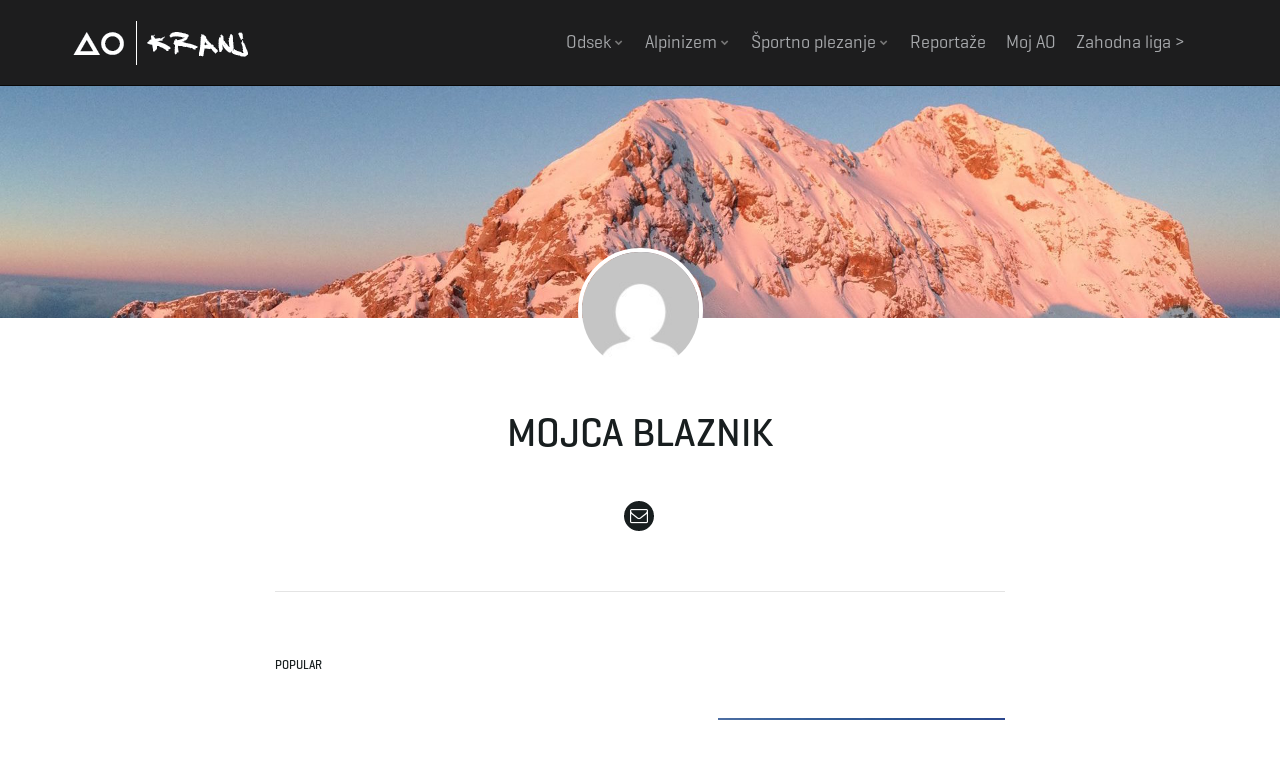

--- FILE ---
content_type: text/html; charset=UTF-8
request_url: https://www.aokranj.com/author/mojckakrajnc/
body_size: 11918
content:
<!DOCTYPE html><!--[if IE 7]>
<html class="ie ie7" lang="sl-SI">
<![endif]-->
<!--[if IE 8]>
<html class="ie ie8" lang="sl-SI">
<![endif]-->
<!--[if !(IE 7) & !(IE 8)]><!-->
<html lang="sl-SI">
<!--<![endif]-->
    <head>
        <meta charset="UTF-8">
        <meta http-equiv="X-UA-Compatible" content="IE=edge">
        <meta name="viewport" content="width=device-width, initial-scale=1">
        <title>Mojca Blaznik &#8211; AO Kranj</title>
<meta name='robots' content='max-image-preview:large' />
<link rel='dns-prefetch' href='//fonts.googleapis.com' />
<link rel="alternate" type="application/rss+xml" title="AO Kranj &raquo; Vir" href="https://www.aokranj.com/feed/" />
<link rel="alternate" type="application/rss+xml" title="AO Kranj &raquo; Vir komentarjev" href="https://www.aokranj.com/comments/feed/" />
<link rel="alternate" type="application/rss+xml" title="AO Kranj &raquo; Prispevki vira Mojca Blaznik" href="https://www.aokranj.com/author/mojckakrajnc/feed/" />
<style id='wp-img-auto-sizes-contain-inline-css' type='text/css'>
img:is([sizes=auto i],[sizes^="auto," i]){contain-intrinsic-size:3000px 1500px}
/*# sourceURL=wp-img-auto-sizes-contain-inline-css */
</style>
<style id='wp-emoji-styles-inline-css' type='text/css'>

	img.wp-smiley, img.emoji {
		display: inline !important;
		border: none !important;
		box-shadow: none !important;
		height: 1em !important;
		width: 1em !important;
		margin: 0 0.07em !important;
		vertical-align: -0.1em !important;
		background: none !important;
		padding: 0 !important;
	}
/*# sourceURL=wp-emoji-styles-inline-css */
</style>
<style id='wp-block-library-inline-css' type='text/css'>
:root{--wp-block-synced-color:#7a00df;--wp-block-synced-color--rgb:122,0,223;--wp-bound-block-color:var(--wp-block-synced-color);--wp-editor-canvas-background:#ddd;--wp-admin-theme-color:#007cba;--wp-admin-theme-color--rgb:0,124,186;--wp-admin-theme-color-darker-10:#006ba1;--wp-admin-theme-color-darker-10--rgb:0,107,160.5;--wp-admin-theme-color-darker-20:#005a87;--wp-admin-theme-color-darker-20--rgb:0,90,135;--wp-admin-border-width-focus:2px}@media (min-resolution:192dpi){:root{--wp-admin-border-width-focus:1.5px}}.wp-element-button{cursor:pointer}:root .has-very-light-gray-background-color{background-color:#eee}:root .has-very-dark-gray-background-color{background-color:#313131}:root .has-very-light-gray-color{color:#eee}:root .has-very-dark-gray-color{color:#313131}:root .has-vivid-green-cyan-to-vivid-cyan-blue-gradient-background{background:linear-gradient(135deg,#00d084,#0693e3)}:root .has-purple-crush-gradient-background{background:linear-gradient(135deg,#34e2e4,#4721fb 50%,#ab1dfe)}:root .has-hazy-dawn-gradient-background{background:linear-gradient(135deg,#faaca8,#dad0ec)}:root .has-subdued-olive-gradient-background{background:linear-gradient(135deg,#fafae1,#67a671)}:root .has-atomic-cream-gradient-background{background:linear-gradient(135deg,#fdd79a,#004a59)}:root .has-nightshade-gradient-background{background:linear-gradient(135deg,#330968,#31cdcf)}:root .has-midnight-gradient-background{background:linear-gradient(135deg,#020381,#2874fc)}:root{--wp--preset--font-size--normal:16px;--wp--preset--font-size--huge:42px}.has-regular-font-size{font-size:1em}.has-larger-font-size{font-size:2.625em}.has-normal-font-size{font-size:var(--wp--preset--font-size--normal)}.has-huge-font-size{font-size:var(--wp--preset--font-size--huge)}.has-text-align-center{text-align:center}.has-text-align-left{text-align:left}.has-text-align-right{text-align:right}.has-fit-text{white-space:nowrap!important}#end-resizable-editor-section{display:none}.aligncenter{clear:both}.items-justified-left{justify-content:flex-start}.items-justified-center{justify-content:center}.items-justified-right{justify-content:flex-end}.items-justified-space-between{justify-content:space-between}.screen-reader-text{border:0;clip-path:inset(50%);height:1px;margin:-1px;overflow:hidden;padding:0;position:absolute;width:1px;word-wrap:normal!important}.screen-reader-text:focus{background-color:#ddd;clip-path:none;color:#444;display:block;font-size:1em;height:auto;left:5px;line-height:normal;padding:15px 23px 14px;text-decoration:none;top:5px;width:auto;z-index:100000}html :where(.has-border-color){border-style:solid}html :where([style*=border-top-color]){border-top-style:solid}html :where([style*=border-right-color]){border-right-style:solid}html :where([style*=border-bottom-color]){border-bottom-style:solid}html :where([style*=border-left-color]){border-left-style:solid}html :where([style*=border-width]){border-style:solid}html :where([style*=border-top-width]){border-top-style:solid}html :where([style*=border-right-width]){border-right-style:solid}html :where([style*=border-bottom-width]){border-bottom-style:solid}html :where([style*=border-left-width]){border-left-style:solid}html :where(img[class*=wp-image-]){height:auto;max-width:100%}:where(figure){margin:0 0 1em}html :where(.is-position-sticky){--wp-admin--admin-bar--position-offset:var(--wp-admin--admin-bar--height,0px)}@media screen and (max-width:600px){html :where(.is-position-sticky){--wp-admin--admin-bar--position-offset:0px}}

/*# sourceURL=wp-block-library-inline-css */
</style><style id='wp-block-paragraph-inline-css' type='text/css'>
.is-small-text{font-size:.875em}.is-regular-text{font-size:1em}.is-large-text{font-size:2.25em}.is-larger-text{font-size:3em}.has-drop-cap:not(:focus):first-letter{float:left;font-size:8.4em;font-style:normal;font-weight:100;line-height:.68;margin:.05em .1em 0 0;text-transform:uppercase}body.rtl .has-drop-cap:not(:focus):first-letter{float:none;margin-left:.1em}p.has-drop-cap.has-background{overflow:hidden}:root :where(p.has-background){padding:1.25em 2.375em}:where(p.has-text-color:not(.has-link-color)) a{color:inherit}p.has-text-align-left[style*="writing-mode:vertical-lr"],p.has-text-align-right[style*="writing-mode:vertical-rl"]{rotate:180deg}
/*# sourceURL=https://www.aokranj.com/wp-includes/blocks/paragraph/style.min.css */
</style>
<style id='global-styles-inline-css' type='text/css'>
:root{--wp--preset--aspect-ratio--square: 1;--wp--preset--aspect-ratio--4-3: 4/3;--wp--preset--aspect-ratio--3-4: 3/4;--wp--preset--aspect-ratio--3-2: 3/2;--wp--preset--aspect-ratio--2-3: 2/3;--wp--preset--aspect-ratio--16-9: 16/9;--wp--preset--aspect-ratio--9-16: 9/16;--wp--preset--color--black: #000000;--wp--preset--color--cyan-bluish-gray: #abb8c3;--wp--preset--color--white: #ffffff;--wp--preset--color--pale-pink: #f78da7;--wp--preset--color--vivid-red: #cf2e2e;--wp--preset--color--luminous-vivid-orange: #ff6900;--wp--preset--color--luminous-vivid-amber: #fcb900;--wp--preset--color--light-green-cyan: #7bdcb5;--wp--preset--color--vivid-green-cyan: #00d084;--wp--preset--color--pale-cyan-blue: #8ed1fc;--wp--preset--color--vivid-cyan-blue: #0693e3;--wp--preset--color--vivid-purple: #9b51e0;--wp--preset--gradient--vivid-cyan-blue-to-vivid-purple: linear-gradient(135deg,rgb(6,147,227) 0%,rgb(155,81,224) 100%);--wp--preset--gradient--light-green-cyan-to-vivid-green-cyan: linear-gradient(135deg,rgb(122,220,180) 0%,rgb(0,208,130) 100%);--wp--preset--gradient--luminous-vivid-amber-to-luminous-vivid-orange: linear-gradient(135deg,rgb(252,185,0) 0%,rgb(255,105,0) 100%);--wp--preset--gradient--luminous-vivid-orange-to-vivid-red: linear-gradient(135deg,rgb(255,105,0) 0%,rgb(207,46,46) 100%);--wp--preset--gradient--very-light-gray-to-cyan-bluish-gray: linear-gradient(135deg,rgb(238,238,238) 0%,rgb(169,184,195) 100%);--wp--preset--gradient--cool-to-warm-spectrum: linear-gradient(135deg,rgb(74,234,220) 0%,rgb(151,120,209) 20%,rgb(207,42,186) 40%,rgb(238,44,130) 60%,rgb(251,105,98) 80%,rgb(254,248,76) 100%);--wp--preset--gradient--blush-light-purple: linear-gradient(135deg,rgb(255,206,236) 0%,rgb(152,150,240) 100%);--wp--preset--gradient--blush-bordeaux: linear-gradient(135deg,rgb(254,205,165) 0%,rgb(254,45,45) 50%,rgb(107,0,62) 100%);--wp--preset--gradient--luminous-dusk: linear-gradient(135deg,rgb(255,203,112) 0%,rgb(199,81,192) 50%,rgb(65,88,208) 100%);--wp--preset--gradient--pale-ocean: linear-gradient(135deg,rgb(255,245,203) 0%,rgb(182,227,212) 50%,rgb(51,167,181) 100%);--wp--preset--gradient--electric-grass: linear-gradient(135deg,rgb(202,248,128) 0%,rgb(113,206,126) 100%);--wp--preset--gradient--midnight: linear-gradient(135deg,rgb(2,3,129) 0%,rgb(40,116,252) 100%);--wp--preset--font-size--small: 13px;--wp--preset--font-size--medium: 20px;--wp--preset--font-size--large: 36px;--wp--preset--font-size--x-large: 42px;--wp--preset--spacing--20: 0.44rem;--wp--preset--spacing--30: 0.67rem;--wp--preset--spacing--40: 1rem;--wp--preset--spacing--50: 1.5rem;--wp--preset--spacing--60: 2.25rem;--wp--preset--spacing--70: 3.38rem;--wp--preset--spacing--80: 5.06rem;--wp--preset--shadow--natural: 6px 6px 9px rgba(0, 0, 0, 0.2);--wp--preset--shadow--deep: 12px 12px 50px rgba(0, 0, 0, 0.4);--wp--preset--shadow--sharp: 6px 6px 0px rgba(0, 0, 0, 0.2);--wp--preset--shadow--outlined: 6px 6px 0px -3px rgb(255, 255, 255), 6px 6px rgb(0, 0, 0);--wp--preset--shadow--crisp: 6px 6px 0px rgb(0, 0, 0);}:where(.is-layout-flex){gap: 0.5em;}:where(.is-layout-grid){gap: 0.5em;}body .is-layout-flex{display: flex;}.is-layout-flex{flex-wrap: wrap;align-items: center;}.is-layout-flex > :is(*, div){margin: 0;}body .is-layout-grid{display: grid;}.is-layout-grid > :is(*, div){margin: 0;}:where(.wp-block-columns.is-layout-flex){gap: 2em;}:where(.wp-block-columns.is-layout-grid){gap: 2em;}:where(.wp-block-post-template.is-layout-flex){gap: 1.25em;}:where(.wp-block-post-template.is-layout-grid){gap: 1.25em;}.has-black-color{color: var(--wp--preset--color--black) !important;}.has-cyan-bluish-gray-color{color: var(--wp--preset--color--cyan-bluish-gray) !important;}.has-white-color{color: var(--wp--preset--color--white) !important;}.has-pale-pink-color{color: var(--wp--preset--color--pale-pink) !important;}.has-vivid-red-color{color: var(--wp--preset--color--vivid-red) !important;}.has-luminous-vivid-orange-color{color: var(--wp--preset--color--luminous-vivid-orange) !important;}.has-luminous-vivid-amber-color{color: var(--wp--preset--color--luminous-vivid-amber) !important;}.has-light-green-cyan-color{color: var(--wp--preset--color--light-green-cyan) !important;}.has-vivid-green-cyan-color{color: var(--wp--preset--color--vivid-green-cyan) !important;}.has-pale-cyan-blue-color{color: var(--wp--preset--color--pale-cyan-blue) !important;}.has-vivid-cyan-blue-color{color: var(--wp--preset--color--vivid-cyan-blue) !important;}.has-vivid-purple-color{color: var(--wp--preset--color--vivid-purple) !important;}.has-black-background-color{background-color: var(--wp--preset--color--black) !important;}.has-cyan-bluish-gray-background-color{background-color: var(--wp--preset--color--cyan-bluish-gray) !important;}.has-white-background-color{background-color: var(--wp--preset--color--white) !important;}.has-pale-pink-background-color{background-color: var(--wp--preset--color--pale-pink) !important;}.has-vivid-red-background-color{background-color: var(--wp--preset--color--vivid-red) !important;}.has-luminous-vivid-orange-background-color{background-color: var(--wp--preset--color--luminous-vivid-orange) !important;}.has-luminous-vivid-amber-background-color{background-color: var(--wp--preset--color--luminous-vivid-amber) !important;}.has-light-green-cyan-background-color{background-color: var(--wp--preset--color--light-green-cyan) !important;}.has-vivid-green-cyan-background-color{background-color: var(--wp--preset--color--vivid-green-cyan) !important;}.has-pale-cyan-blue-background-color{background-color: var(--wp--preset--color--pale-cyan-blue) !important;}.has-vivid-cyan-blue-background-color{background-color: var(--wp--preset--color--vivid-cyan-blue) !important;}.has-vivid-purple-background-color{background-color: var(--wp--preset--color--vivid-purple) !important;}.has-black-border-color{border-color: var(--wp--preset--color--black) !important;}.has-cyan-bluish-gray-border-color{border-color: var(--wp--preset--color--cyan-bluish-gray) !important;}.has-white-border-color{border-color: var(--wp--preset--color--white) !important;}.has-pale-pink-border-color{border-color: var(--wp--preset--color--pale-pink) !important;}.has-vivid-red-border-color{border-color: var(--wp--preset--color--vivid-red) !important;}.has-luminous-vivid-orange-border-color{border-color: var(--wp--preset--color--luminous-vivid-orange) !important;}.has-luminous-vivid-amber-border-color{border-color: var(--wp--preset--color--luminous-vivid-amber) !important;}.has-light-green-cyan-border-color{border-color: var(--wp--preset--color--light-green-cyan) !important;}.has-vivid-green-cyan-border-color{border-color: var(--wp--preset--color--vivid-green-cyan) !important;}.has-pale-cyan-blue-border-color{border-color: var(--wp--preset--color--pale-cyan-blue) !important;}.has-vivid-cyan-blue-border-color{border-color: var(--wp--preset--color--vivid-cyan-blue) !important;}.has-vivid-purple-border-color{border-color: var(--wp--preset--color--vivid-purple) !important;}.has-vivid-cyan-blue-to-vivid-purple-gradient-background{background: var(--wp--preset--gradient--vivid-cyan-blue-to-vivid-purple) !important;}.has-light-green-cyan-to-vivid-green-cyan-gradient-background{background: var(--wp--preset--gradient--light-green-cyan-to-vivid-green-cyan) !important;}.has-luminous-vivid-amber-to-luminous-vivid-orange-gradient-background{background: var(--wp--preset--gradient--luminous-vivid-amber-to-luminous-vivid-orange) !important;}.has-luminous-vivid-orange-to-vivid-red-gradient-background{background: var(--wp--preset--gradient--luminous-vivid-orange-to-vivid-red) !important;}.has-very-light-gray-to-cyan-bluish-gray-gradient-background{background: var(--wp--preset--gradient--very-light-gray-to-cyan-bluish-gray) !important;}.has-cool-to-warm-spectrum-gradient-background{background: var(--wp--preset--gradient--cool-to-warm-spectrum) !important;}.has-blush-light-purple-gradient-background{background: var(--wp--preset--gradient--blush-light-purple) !important;}.has-blush-bordeaux-gradient-background{background: var(--wp--preset--gradient--blush-bordeaux) !important;}.has-luminous-dusk-gradient-background{background: var(--wp--preset--gradient--luminous-dusk) !important;}.has-pale-ocean-gradient-background{background: var(--wp--preset--gradient--pale-ocean) !important;}.has-electric-grass-gradient-background{background: var(--wp--preset--gradient--electric-grass) !important;}.has-midnight-gradient-background{background: var(--wp--preset--gradient--midnight) !important;}.has-small-font-size{font-size: var(--wp--preset--font-size--small) !important;}.has-medium-font-size{font-size: var(--wp--preset--font-size--medium) !important;}.has-large-font-size{font-size: var(--wp--preset--font-size--large) !important;}.has-x-large-font-size{font-size: var(--wp--preset--font-size--x-large) !important;}
/*# sourceURL=global-styles-inline-css */
</style>

<style id='classic-theme-styles-inline-css' type='text/css'>
/*! This file is auto-generated */
.wp-block-button__link{color:#fff;background-color:#32373c;border-radius:9999px;box-shadow:none;text-decoration:none;padding:calc(.667em + 2px) calc(1.333em + 2px);font-size:1.125em}.wp-block-file__button{background:#32373c;color:#fff;text-decoration:none}
/*# sourceURL=/wp-includes/css/classic-themes.min.css */
</style>
<link rel='stylesheet' id='colorbox-css' href='https://www.aokranj.com/wp-content/plugins/aokranj/js/colorbox/colorbox.css?ver=1.1.20220316' type='text/css' media='all' />
<link rel='stylesheet' id='aokranj-plugin-css' href='https://www.aokranj.com/wp-content/plugins/aokranj/css/aokranj.css?ver=1.1.20220316' type='text/css' media='all' />
<link rel='stylesheet' id='simple-banner-style-css' href='https://www.aokranj.com/wp-content/plugins/simple-banner/simple-banner.css?ver=3.1.3' type='text/css' media='all' />
<link rel='stylesheet' id='bootstrap-parent-css' href='https://www.aokranj.com/wp-content/themes/franz-josef/bootstrap/css/bootstrap.min.css?ver=6.9' type='text/css' media='all' />
<link rel='stylesheet' id='font-awesome-parent-css' href='https://www.aokranj.com/wp-content/themes/franz-josef/fonts/font-awesome/css/font-awesome.min.css?ver=6.9' type='text/css' media='all' />
<link rel='stylesheet' id='franzjosef-parent-css' href='https://www.aokranj.com/wp-content/themes/franz-josef/style.css?ver=6.9' type='text/css' media='all' />
<link rel='stylesheet' id='franzjosef-responsive-parent-css' href='https://www.aokranj.com/wp-content/themes/franz-josef/responsive.css?ver=6.9' type='text/css' media='all' />
<link rel='stylesheet' id='franzjosef-google-fonts-parent-css' href='//fonts.googleapis.com/css?family=Open+Sans%3A300italic%2C300%2C400%2C400italic%2C700%2C700italic%7CMontserrat%3A700&#038;subset=latin%2Clatin-ext&#038;ver=6.9' type='text/css' media='all' />
<link rel='stylesheet' id='franzjosef-print-parent-css' href='https://www.aokranj.com/wp-content/themes/franz-josef/print.css?ver=6.9' type='text/css' media='print' />
<link rel='stylesheet' id='aokranj-css' href='https://www.aokranj.com/wp-content/themes/aokranj/style.css?ver=1.0.20160312' type='text/css' media='all' />
<script type="text/javascript" src="https://www.aokranj.com/wp-includes/js/jquery/jquery.min.js?ver=3.7.1" id="jquery-core-js"></script>
<script type="text/javascript" src="https://www.aokranj.com/wp-includes/js/jquery/jquery-migrate.min.js?ver=3.4.1" id="jquery-migrate-js"></script>
<script type="text/javascript" src="https://www.aokranj.com/wp-content/plugins/aokranj/js/colorbox/jquery.colorbox-min.js?ver=1.1.20220316" id="colorbox-js"></script>
<script type="text/javascript" src="https://www.aokranj.com/wp-content/plugins/aokranj/js/aokranj.js?ver=1.1.20220316" id="aokranj-plugin-js"></script>
<script type="text/javascript" id="simple-banner-script-js-before">
/* <![CDATA[ */
const simpleBannerScriptParams = {"pro_version_enabled":"","debug_mode":false,"id":41492,"version":"3.1.3","banner_params":[{"hide_simple_banner":"no","simple_banner_prepend_element":false,"simple_banner_position":"","header_margin":"","header_padding":"","wp_body_open_enabled":"","wp_body_open":true,"simple_banner_z_index":false,"simple_banner_text":"","disabled_on_current_page":false,"disabled_pages_array":[],"is_current_page_a_post":true,"disabled_on_posts":"","simple_banner_disabled_page_paths":false,"simple_banner_font_size":"","simple_banner_color":"#eda01d","simple_banner_text_color":"","simple_banner_link_color":"","simple_banner_close_color":"","simple_banner_custom_css":"","simple_banner_scrolling_custom_css":"","simple_banner_text_custom_css":"","simple_banner_button_css":"","site_custom_css":"","keep_site_custom_css":"","site_custom_js":"","keep_site_custom_js":"","close_button_enabled":"","close_button_expiration":"","close_button_cookie_set":false,"current_date":{"date":"2026-01-22 22:38:25.765019","timezone_type":3,"timezone":"UTC"},"start_date":{"date":"2026-01-22 22:38:25.765024","timezone_type":3,"timezone":"UTC"},"end_date":{"date":"2026-01-22 22:38:25.765027","timezone_type":3,"timezone":"UTC"},"simple_banner_start_after_date":false,"simple_banner_remove_after_date":false,"simple_banner_insert_inside_element":false}]}
//# sourceURL=simple-banner-script-js-before
/* ]]> */
</script>
<script type="text/javascript" src="https://www.aokranj.com/wp-content/plugins/simple-banner/simple-banner.js?ver=3.1.3" id="simple-banner-script-js"></script>
<script type="text/javascript" src="https://www.aokranj.com/wp-content/themes/franz-josef/bootstrap/js/bootstrap.min.js?ver=6.9" id="bootstrap-js"></script>
<script type="text/javascript" src="https://www.aokranj.com/wp-content/themes/franz-josef/js/bootstrap-hover-dropdown/bootstrap-hover-dropdown.min.js?ver=6.9" id="bootstrap-hover-dropdown-js"></script>
<script type="text/javascript" src="https://www.aokranj.com/wp-content/themes/franz-josef/js/bootstrap-submenu/bootstrap-submenu.min.js?ver=6.9" id="bootstrap-submenu-js"></script>
<script type="text/javascript" src="https://www.aokranj.com/wp-includes/js/imagesloaded.min.js?ver=5.0.0" id="imagesloaded-js"></script>
<script type="text/javascript" src="https://www.aokranj.com/wp-includes/js/masonry.min.js?ver=4.2.2" id="masonry-js"></script>
<script type="text/javascript" id="franzjosef-js-extra">
/* <![CDATA[ */
var franzJS = {"templateUrl":"https://www.aokranj.com/wp-content/themes/franz-josef","isSingular":"","hasTopBar":"","isFrontPage":"","shouldShowComments":"1","sliderDisable":"","sliderInterval":"5","disableResponsiveTables":"","isTiledPosts":""};
//# sourceURL=franzjosef-js-extra
/* ]]> */
</script>
<script type="text/javascript" src="https://www.aokranj.com/wp-content/themes/franz-josef/js/franzjosef.js?ver=6.9" id="franzjosef-js"></script>
<!--[if lt IE 9]><script type="text/javascript" src="https://www.aokranj.com/wp-content/themes/franz-josef/js/html5shiv/html5shiv.min.js?ver=6.9" id="html5shiv-js"></script>
<![endif]-->
<!--[if lt IE 9]><script type="text/javascript" src="https://www.aokranj.com/wp-content/themes/franz-josef/js/respond.js/respond.min.js?ver=6.9" id="respond-js"></script>
<![endif]-->
<script type="text/javascript" src="https://www.aokranj.com/wp-content/themes/aokranj/aokranj.js?ver=1.0.20160312" id="aokranj-js"></script>
<link rel="https://api.w.org/" href="https://www.aokranj.com/wp-json/" /><link rel="alternate" title="JSON" type="application/json" href="https://www.aokranj.com/wp-json/wp/v2/users/552" /><link rel="EditURI" type="application/rsd+xml" title="RSD" href="https://www.aokranj.com/xmlrpc.php?rsd" />
<meta name="generator" content="WordPress 6.9" />
<style id="simple-banner-background-color" type="text/css">.simple-banner{background:#eda01d;}</style><style id="simple-banner-text-color" type="text/css">.simple-banner .simple-banner-text{color: #ffffff;}</style><style id="simple-banner-link-color" type="text/css">.simple-banner .simple-banner-text a{color:#f16521;}</style><style id="simple-banner-z-index" type="text/css">.simple-banner{z-index: 99999;}</style><style id="simple-banner-site-custom-css-dummy" type="text/css"></style><script id="simple-banner-site-custom-js-dummy" type="text/javascript"></script><meta property="og:image" content="https://www.aokranj.com/wp-content/uploads/2022/08/IMG_20220804_165516-1280x576.jpg" /><style type="text/css">.recentcomments a{display:inline !important;padding:0 !important;margin:0 !important;}</style><link rel="icon" href="https://www.aokranj.com/wp-content/uploads/2021/05/cropped-AO-Kranj-logo-Copy-32x32.png" sizes="32x32" />
<link rel="icon" href="https://www.aokranj.com/wp-content/uploads/2021/05/cropped-AO-Kranj-logo-Copy-192x192.png" sizes="192x192" />
<link rel="apple-touch-icon" href="https://www.aokranj.com/wp-content/uploads/2021/05/cropped-AO-Kranj-logo-Copy-180x180.png" />
<meta name="msapplication-TileImage" content="https://www.aokranj.com/wp-content/uploads/2021/05/cropped-AO-Kranj-logo-Copy-270x270.png" />
    </head>
    <body class="archive author author-mojckakrajnc author-552 wp-theme-franz-josef wp-child-theme-aokranj singular two-column right-sidebar">
    	    
    	        
    	<!-- Header -->
    	<div class="navbar yamm navbar-inverse navbar-fixed-top">
            
            <div class="header container">
                <div class="navbar-header logo">
                	<button type="button" class="navbar-toggle collapsed" data-toggle="collapse" data-target="#header-menu-wrapper">
                        <span class="sr-only">Toggle navigation</span>
                        <span class="icon-bar"></span>
                        <span class="icon-bar"></span>
                        <span class="icon-bar"></span>
                    </button>
                                        <h2 class="site-title"><a href="https://www.aokranj.com">
                    	AO Kranj                    </a></h2>
                </div>
                <div class="collapse navbar-collapse" id="header-menu-wrapper">
	                                	<ul id="menu-glavni-meni" class="nav navbar-nav flip"><li id="menu-item-20566" class="menu-item menu-item-type-post_type menu-item-object-page menu-item-has-children menu-item-20566"><a href="https://www.aokranj.com/odsek/" class="dropdown-toggle" data-toggle="dropdown" data-submenu="1" data-depth="10" data-hover="dropdown">Odsek <i class="fa fa-chevron-down"></i></a>
<ul class="dropdown-menu">
	<li id="menu-item-20579" class="menu-item menu-item-type-post_type menu-item-object-page menu-item-20579"><a href="https://www.aokranj.com/odsek/">O odseku</a></li>
	<li id="menu-item-20567" class="menu-item menu-item-type-post_type menu-item-object-page menu-item-20567"><a href="https://www.aokranj.com/odsek/zgodovina/">Zgodovina</a></li>
	<li id="menu-item-20757" class="menu-item menu-item-type-post_type menu-item-object-page menu-item-20757"><a href="https://www.aokranj.com/odsek/pomembni-dokumenti/">Pomembni dokumenti</a></li>
	<li id="menu-item-20568" class="menu-item menu-item-type-post_type menu-item-object-page menu-item-20568"><a href="https://www.aokranj.com/odsek/vodstvo/">Vodstvo</a></li>
	<li id="menu-item-20572" class="menu-item menu-item-type-post_type menu-item-object-page menu-item-20572"><a href="https://www.aokranj.com/odsek/pomembnejsi-vzponi/">Pomembnejši vzponi</a></li>
	<li id="menu-item-47403" class="menu-item menu-item-type-post_type menu-item-object-page menu-item-47403"><a href="https://www.aokranj.com/odsek/knjiznica/">Knjižnica</a></li>
	<li id="menu-item-20578" class="menu-item menu-item-type-post_type menu-item-object-page menu-item-20578"><a href="https://www.aokranj.com/odsek/kontakt/">Kontakt</a></li>
	<li id="menu-item-38831" class="menu-item menu-item-type-post_type menu-item-object-page menu-item-privacy-policy menu-item-38831"><a rel="privacy-policy" href="https://www.aokranj.com/pravno-obvestilo/">Pravno obvestilo</a></li>
</ul>
</li>
<li id="menu-item-20571" class="menu-item menu-item-type-post_type menu-item-object-page menu-item-has-children menu-item-20571"><a href="https://www.aokranj.com/alpinisticna-sola/" class="dropdown-toggle" data-toggle="dropdown" data-submenu="1" data-depth="10" data-hover="dropdown">Alpinizem <i class="fa fa-chevron-down"></i></a>
<ul class="dropdown-menu">
	<li id="menu-item-20580" class="menu-item menu-item-type-post_type menu-item-object-page menu-item-20580"><a href="https://www.aokranj.com/alpinisticna-sola/">Alpinistična šola</a></li>
	<li id="menu-item-51760" class="menu-item menu-item-type-custom menu-item-object-custom menu-item-51760"><a href="https://sites.google.com/view/climbing-in-uskedalen-bergen">Erasmus in Norway ></a></li>
</ul>
</li>
<li id="menu-item-48244" class="menu-item menu-item-type-post_type menu-item-object-page menu-item-has-children menu-item-48244"><a href="https://www.aokranj.com/sportno-plezanje/" class="dropdown-toggle" data-toggle="dropdown" data-submenu="1" data-depth="10" data-hover="dropdown">Športno plezanje <i class="fa fa-chevron-down"></i></a>
<ul class="dropdown-menu">
	<li id="menu-item-20574" class="menu-item menu-item-type-post_type menu-item-object-page menu-item-20574"><a href="https://www.aokranj.com/sportno-plezanje/treningi/">Treningi športnega plezanja</a></li>
	<li id="menu-item-20581" class="menu-item menu-item-type-post_type menu-item-object-page menu-item-20581"><a href="https://www.aokranj.com/sportno-plezanje/sola-sportnega-plezanja/">Šola športnega plezanja jesen 2025</a></li>
	<li id="menu-item-20576" class="menu-item menu-item-type-post_type menu-item-object-page menu-item-20576"><a href="https://www.aokranj.com/sportno-plezanje/plezalna-stena/">Plezalna stena</a></li>
	<li id="menu-item-20577" class="menu-item menu-item-type-post_type menu-item-object-page menu-item-20577"><a href="https://www.aokranj.com/sportno-plezanje/plezalisce-preddvor/">Plezališče Preddvor</a></li>
	<li id="menu-item-50115" class="menu-item menu-item-type-post_type menu-item-object-page menu-item-50115"><a href="https://www.aokranj.com/sportno-plezanje/pdk/">Plezalni dnevi kranja</a></li>
</ul>
</li>
<li id="menu-item-20582" class="menu-item menu-item-type-taxonomy menu-item-object-category menu-item-20582"><a href="https://www.aokranj.com/category/reportaze/">Reportaže</a></li>
<li id="menu-item-20666" class="menu-item menu-item-type-custom menu-item-object-custom menu-item-20666"><a href="https://www.aokranj.com/wp-admin">Moj AO</a></li>
<li id="menu-item-45973" class="menu-item menu-item-type-custom menu-item-object-custom menu-item-45973"><a href="https://zahodna-liga.web.app/">Zahodna liga ></a></li>
</ul>                                    </div>
            </div>
        </div>
        
        
	<div class="author-banner">
    	    	<img src="https://www.aokranj.com/wp-content/themes/aokranj/images/author-banner4.jpg" alt="" width="1920" height="350" />
            </div>

    <div class="container">
    	<div class="author-wrap col-md-8 col-md-offset-2">
        	<p class="author-avatar"><img alt='' src='https://secure.gravatar.com/avatar/cd7089a81e4e0c57d4d1d9b508cadfe0c2df0acccf087a0943a136be9474068c?s=125&#038;d=mm&#038;r=g' srcset='https://secure.gravatar.com/avatar/cd7089a81e4e0c57d4d1d9b508cadfe0c2df0acccf087a0943a136be9474068c?s=250&#038;d=mm&#038;r=g 2x' class='avatar avatar-125 photo' height='125' width='125' decoding='async'/></p>
                        <div class="author-bio">
            	<h1 class="entry-title">Mojca Blaznik</h1>
                    <ul class="author-social">
    	        
			        <li><a href="mailto:mojca.blaznik23@gmail.com"><i class="fa fa-envelope-o"></i></a></li>
            </ul>
    
                
				            </div>

            <div class="author-posts author-posts">
                <h2 class="section-title-sm">Popular</h2>

                <div class="row author-post post-38167 post type-post status-publish format-standard has-post-thumbnail hentry category-utrinki" id="entry-38167">
	        <div class="entry-image col-md-5 pull-right flip">
            <a href="https://www.aokranj.com/2021/03/09/popoln-zimski-vikend/"><img width="600" height="300" src="https://www.aokranj.com/wp-content/uploads/2021/03/IMG_20210306_120852-600x300.jpg" class="img-responsive attachment-franz-medium size-franz-medium wp-post-image" alt="" decoding="async" fetchpriority="high" /></a>
                    </div>
        <div class="col-md-7">
            <h3 class="entry-title"><a href="https://www.aokranj.com/2021/03/09/popoln-zimski-vikend/">Popoln zimski vikend (Prontarska + Slovenska)</a></h3>
                <ul class="entry-meta">
    	        <li class="date updated"><a href="https://www.aokranj.com/2021/03/09/popoln-zimski-vikend/">9. 3. 2021</a></li>
                <li class="comments-count"><a href="https://www.aokranj.com/2021/03/09/popoln-zimski-vikend/#comments"><i class="fa fa-comment"></i> 2</a></li>
            </ul>
                <div class="excerpt">
                <p>V soboto sva se s Tino opdravili v Prontarsko v Veliki vrh. Že celo zimo sva si jo ogledovali in jo imeli na vrhu najine TO DO liste; no pa je le napočil čas tudi za to. Smer se nama je zdela res vrhunska. Za najin okus mogoče le preveč obljudena tisti dan 😊 Prve [&hellip;]</p>
            </div>
            <p class="more-link"><a href="https://www.aokranj.com/2021/03/09/popoln-zimski-vikend/">Read more...</a></p>
        </div>
            </div><div class="row author-post post-41492 post type-post status-publish format-standard has-post-thumbnail hentry category-utrinki" id="entry-41492">
	        <div class="entry-image col-md-5 pull-right flip">
            <a href="https://www.aokranj.com/2022/08/07/plezalsko-uzivanje-v-julijskih-alpah/"><img width="600" height="300" src="https://www.aokranj.com/wp-content/uploads/2022/08/IMG_20220804_165516-600x300.jpg" class="img-responsive attachment-franz-medium size-franz-medium wp-post-image" alt="" decoding="async" /></a>
                    </div>
        <div class="col-md-7">
            <h3 class="entry-title"><a href="https://www.aokranj.com/2022/08/07/plezalsko-uzivanje-v-julijskih-alpah/">Plezalsko uživanje v Julijskih Alpah</a></h3>
                <ul class="entry-meta">
    	        <li class="date updated"><a href="https://www.aokranj.com/2022/08/07/plezalsko-uzivanje-v-julijskih-alpah/">7. 8. 2022</a></li>
                <li class="comments-count"><a href="https://www.aokranj.com/2022/08/07/plezalsko-uzivanje-v-julijskih-alpah/#comments"><i class="fa fa-comment"></i> 1</a></li>
            </ul>
                <div class="excerpt">
                <p>Po fantastičnem plezanju po granitnih pokah v Courmayeurju je bila najbolj logična izbira v naših hribih smer z raztežajem, ki so ga predhodniki opisali z besedami: odlična poka, ki ponuja vse od off-widtha do hand-jama. S Klemnom sva se tako podala v Debelo peč v smer Bergant-Manfreda. Po dostopu po Jesih-Potočnik sva do sredine smeri [&hellip;]</p>
            </div>
            <p class="more-link"><a href="https://www.aokranj.com/2022/08/07/plezalsko-uzivanje-v-julijskih-alpah/">Read more...</a></p>
        </div>
            </div><div class="row author-post post-36311 post type-post status-publish format-standard has-post-thumbnail hentry category-utrinki" id="entry-36311">
	        <div class="entry-image col-md-5 pull-right flip">
            <a href="https://www.aokranj.com/2020/06/01/malo-tu-malo-tam-5/"><img width="600" height="300" src="https://www.aokranj.com/wp-content/uploads/2020/06/IMG_20200529_125753-600x300.jpg" class="img-responsive attachment-franz-medium size-franz-medium wp-post-image" alt="" decoding="async" /></a>
                    </div>
        <div class="col-md-7">
            <h3 class="entry-title"><a href="https://www.aokranj.com/2020/06/01/malo-tu-malo-tam-5/">Malo tu, malo tam</a></h3>
                <ul class="entry-meta">
    	        <li class="date updated"><a href="https://www.aokranj.com/2020/06/01/malo-tu-malo-tam-5/">1. 6. 2020</a></li>
                <li class="comments-count"><a href="https://www.aokranj.com/2020/06/01/malo-tu-malo-tam-5/#respond"><i class="fa fa-comment"></i> Leave a reply</a></li>
            </ul>
                <div class="excerpt">
                <p>Ko izkušenejše člane odseka vprašaš s katero smerjo je najbolje začeti plezalno sezono, ti večina poda isti odgovor. In sva šli. V Virensa v Kogel. Polne pričakovanj o sami smeri sva z Zalo nekaj manj pozornosti namenili samemu dostopu, kar je privedlo do nekoliko daljšega in bolj kondicijskega dostopa kot ga je večina vajena. Ker [&hellip;]</p>
            </div>
            <p class="more-link"><a href="https://www.aokranj.com/2020/06/01/malo-tu-malo-tam-5/">Read more...</a></p>
        </div>
            </div>                            </div>


                            <div class="featured-comment">
                    <blockquote>
                        <p>Malo pa res 😊 no sej mislim, da ne bi imelo smisla čakati. Se nama z vrha ni nikamor mudil 😄<br />
Ja, mislim, da do konec...</p>
                        <cite>Commented on <a href="https://www.aokranj.com/2021/03/09/popoln-zimski-vikend/">Popoln zimski vikend (Prontarska + Slovenska)</a>. </cite>
                    </blockquote>
                                    </div>
            
            <div class="latest-posts author-posts">
                <h2 class="section-title-sm">Recent Posts</h2>

                <div class="entries-wrapper">
					                    <div class="item-wrap">
                    	<div class="row author-post post-41492 post type-post status-publish format-standard has-post-thumbnail hentry category-utrinki" id="entry-41492">
	        <div class="entry-image col-md-5 pull-right flip">
            <a href="https://www.aokranj.com/2022/08/07/plezalsko-uzivanje-v-julijskih-alpah/"><img width="600" height="300" src="https://www.aokranj.com/wp-content/uploads/2022/08/IMG_20220804_165516-600x300.jpg" class="img-responsive attachment-franz-medium size-franz-medium wp-post-image" alt="" decoding="async" loading="lazy" /></a>
                    </div>
        <div class="col-md-7">
            <h3 class="entry-title"><a href="https://www.aokranj.com/2022/08/07/plezalsko-uzivanje-v-julijskih-alpah/">Plezalsko uživanje v Julijskih Alpah</a></h3>
                <ul class="entry-meta">
    	        <li class="date updated"><a href="https://www.aokranj.com/2022/08/07/plezalsko-uzivanje-v-julijskih-alpah/">7. 8. 2022</a></li>
                <li class="comments-count"><a href="https://www.aokranj.com/2022/08/07/plezalsko-uzivanje-v-julijskih-alpah/#comments"><i class="fa fa-comment"></i> 1</a></li>
            </ul>
                <div class="excerpt">
                <p>Po fantastičnem plezanju po granitnih pokah v Courmayeurju je bila najbolj logična izbira v naših hribih smer z raztežajem, ki so ga predhodniki opisali z besedami: odlična poka, ki ponuja vse od off-widtha do hand-jama. S Klemnom sva se tako podala v Debelo peč v smer Bergant-Manfreda. Po dostopu po Jesih-Potočnik sva do sredine smeri [&hellip;]</p>
            </div>
            <p class="more-link"><a href="https://www.aokranj.com/2022/08/07/plezalsko-uzivanje-v-julijskih-alpah/">Read more...</a></p>
        </div>
            </div>                    </div>
                                        <div class="item-wrap">
                    	<div class="row author-post post-39603 post type-post status-publish format-standard has-post-thumbnail hentry category-utrinki" id="entry-39603">
	        <div class="entry-image col-md-5 pull-right flip">
            <a href="https://www.aokranj.com/2022/01/31/vse-dobre-stvari-so-3-%f0%9f%98%8a/"><img width="600" height="300" src="https://www.aokranj.com/wp-content/uploads/2022/01/20220130_112832-600x300.jpg" class="img-responsive attachment-franz-medium size-franz-medium wp-post-image" alt="" decoding="async" loading="lazy" /></a>
                    </div>
        <div class="col-md-7">
            <h3 class="entry-title"><a href="https://www.aokranj.com/2022/01/31/vse-dobre-stvari-so-3-%f0%9f%98%8a/">Vse dobre stvari so 3 😊</a></h3>
                <ul class="entry-meta">
    	        <li class="date updated"><a href="https://www.aokranj.com/2022/01/31/vse-dobre-stvari-so-3-%f0%9f%98%8a/">31. 1. 2022</a></li>
                <li class="comments-count"><a href="https://www.aokranj.com/2022/01/31/vse-dobre-stvari-so-3-%f0%9f%98%8a/#respond"><i class="fa fa-comment"></i> Leave a reply</a></li>
            </ul>
                <div class="excerpt">
                <p>1. S Tino sva se med tednom po službi odpravili na Begunjščico. Za uvod sva izbrali Y grapo. Avtocesta, ki pelje do vstopa v grapo je utrjena in pravi sprehod, v grapi pa le na vrhu primanjkuje snega. Je pa z določeno mero pazljivosti zelo lepo prehodna. 2. V soboto sva z Andražem preverjala razmere [&hellip;]</p>
            </div>
            <p class="more-link"><a href="https://www.aokranj.com/2022/01/31/vse-dobre-stvari-so-3-%f0%9f%98%8a/">Read more...</a></p>
        </div>
            </div>                    </div>
                                        <div class="item-wrap">
                    	<div class="row author-post post-39114 post type-post status-publish format-standard has-post-thumbnail hentry category-utrinki" id="entry-39114">
	        <div class="entry-image col-md-5 pull-right flip">
            <a href="https://www.aokranj.com/2021/09/18/ang-phu/"><img width="600" height="300" src="https://www.aokranj.com/wp-content/uploads/2021/09/20210911_133714-e1631995655782-600x300.jpg" class="img-responsive attachment-franz-medium size-franz-medium wp-post-image" alt="" decoding="async" loading="lazy" /></a>
                    </div>
        <div class="col-md-7">
            <h3 class="entry-title"><a href="https://www.aokranj.com/2021/09/18/ang-phu/">Ang Phu</a></h3>
                <ul class="entry-meta">
    	        <li class="date updated"><a href="https://www.aokranj.com/2021/09/18/ang-phu/">18. 9. 2021</a></li>
                <li class="comments-count"><a href="https://www.aokranj.com/2021/09/18/ang-phu/#respond"><i class="fa fa-comment"></i> Leave a reply</a></li>
            </ul>
                <div class="excerpt">
                <p>Prejšnjo soboto (11.9.) sva s Katjo splezali smer Ang Phu v Debeli peči. Štartali sva rahlo pozneje kot običajno, da sva se izognili mrazu, kar se je izkazalo za super potezo 😀. Smer je lepa, večinoma kompaktna, z izjemo nekaterih zgornjih raztežajev. Je pa celotna smer zelo skopo opremljena, verjetno zaradi odličnih možnosti za postavljanje [&hellip;]</p>
            </div>
            <p class="more-link"><a href="https://www.aokranj.com/2021/09/18/ang-phu/">Read more...</a></p>
        </div>
            </div>                    </div>
                                        <div class="item-wrap">
                    	<div class="row author-post post-38739 post type-post status-publish format-standard has-post-thumbnail hentry category-utrinki" id="entry-38739">
	        <div class="entry-image col-md-5 pull-right flip">
            <a href="https://www.aokranj.com/2021/07/11/triglavska-severna-stena/"><img width="600" height="300" src="https://www.aokranj.com/wp-content/uploads/2021/07/20210710_105313-e1626028386868-600x300.jpg" class="img-responsive attachment-franz-medium size-franz-medium wp-post-image" alt="" decoding="async" loading="lazy" /></a>
                    </div>
        <div class="col-md-7">
            <h3 class="entry-title"><a href="https://www.aokranj.com/2021/07/11/triglavska-severna-stena/">Triglavska severna stena</a></h3>
                <ul class="entry-meta">
    	        <li class="date updated"><a href="https://www.aokranj.com/2021/07/11/triglavska-severna-stena/">11. 7. 2021</a></li>
                <li class="comments-count"><a href="https://www.aokranj.com/2021/07/11/triglavska-severna-stena/#respond"><i class="fa fa-comment"></i> Leave a reply</a></li>
            </ul>
                <div class="excerpt">
                <p>Po nekaj uvodnih smereh v Velikem vrhu (Sanje neke gospodinje, Mama Korzika, Zajahaj oblak), Ratitovcu (Lucifer) in Paklenici (Velebitaška, Bora) je prišel čas za celodnevno turo v pravem pomenu besede. S Tino sva v soboto splezali Bavarsko smer v Steni s Zimmer-Jahnovim izstopom. Najlepše plezanje ponujajo najtežje ocenjeni raztežaji, orientacijski izziv so predvsem prečke, presenečeni [&hellip;]</p>
            </div>
            <p class="more-link"><a href="https://www.aokranj.com/2021/07/11/triglavska-severna-stena/">Read more...</a></p>
        </div>
            </div>                    </div>
                                        <div class="item-wrap">
                    	<div class="row author-post post-38167 post type-post status-publish format-standard has-post-thumbnail hentry category-utrinki" id="entry-38167">
	        <div class="entry-image col-md-5 pull-right flip">
            <a href="https://www.aokranj.com/2021/03/09/popoln-zimski-vikend/"><img width="600" height="300" src="https://www.aokranj.com/wp-content/uploads/2021/03/IMG_20210306_120852-600x300.jpg" class="img-responsive attachment-franz-medium size-franz-medium wp-post-image" alt="" decoding="async" loading="lazy" /></a>
                    </div>
        <div class="col-md-7">
            <h3 class="entry-title"><a href="https://www.aokranj.com/2021/03/09/popoln-zimski-vikend/">Popoln zimski vikend (Prontarska + Slovenska)</a></h3>
                <ul class="entry-meta">
    	        <li class="date updated"><a href="https://www.aokranj.com/2021/03/09/popoln-zimski-vikend/">9. 3. 2021</a></li>
                <li class="comments-count"><a href="https://www.aokranj.com/2021/03/09/popoln-zimski-vikend/#comments"><i class="fa fa-comment"></i> 2</a></li>
            </ul>
                <div class="excerpt">
                <p>V soboto sva se s Tino opdravili v Prontarsko v Veliki vrh. Že celo zimo sva si jo ogledovali in jo imeli na vrhu najine TO DO liste; no pa je le napočil čas tudi za to. Smer se nama je zdela res vrhunska. Za najin okus mogoče le preveč obljudena tisti dan 😊 Prve [&hellip;]</p>
            </div>
            <p class="more-link"><a href="https://www.aokranj.com/2021/03/09/popoln-zimski-vikend/">Read more...</a></p>
        </div>
            </div>                    </div>
                                        <div class="item-wrap">
                    	<div class="row author-post post-38003 post type-post status-publish format-standard hentry category-utrinki" id="entry-38003">
	        <div class="entry-image col-md-5 pull-right flip">
            <a href="https://www.aokranj.com/2021/02/09/vonj-po-zimi/"><img width="600" height="300" src="https://www.aokranj.com/wp-content/uploads/2021/02/20210130_110135-e1612855072257-600x300.jpg" class="img-responsive attachment-franz-medium size-franz-medium wp-post-image" alt="" decoding="async" loading="lazy" /></a>
                    </div>
        <div class="col-md-7">
            <h3 class="entry-title"><a href="https://www.aokranj.com/2021/02/09/vonj-po-zimi/">Vonj po zimi</a></h3>
                <ul class="entry-meta">
    	        <li class="date updated"><a href="https://www.aokranj.com/2021/02/09/vonj-po-zimi/">9. 2. 2021</a></li>
                <li class="comments-count"><a href="https://www.aokranj.com/2021/02/09/vonj-po-zimi/#respond"><i class="fa fa-comment"></i> Leave a reply</a></li>
            </ul>
                <div class="excerpt">
                <p>Zadnjo soboto v januarju nas je želja po ledu peljala v Tamar. Prvotni plan je bil Centralni slap, ker pa smo kljub zgodnji uri (brez kršenja policijske ure 😉) prišli pod slapove šele kot tretja ali četrta naveza, smo se najprej spravili v Slap nad votlino. Prvi raztežaj nam je ponudil kar lušten vstop v [&hellip;]</p>
            </div>
            <p class="more-link"><a href="https://www.aokranj.com/2021/02/09/vonj-po-zimi/">Read more...</a></p>
        </div>
            </div>                    </div>
                                        <div class="item-wrap">
                    	<div class="row author-post post-36972 post type-post status-publish format-standard has-post-thumbnail hentry category-utrinki" id="entry-36972">
	        <div class="entry-image col-md-5 pull-right flip">
            <a href="https://www.aokranj.com/2020/08/03/mesec-plezalskih-klasik/"><img width="600" height="300" src="https://www.aokranj.com/wp-content/uploads/2020/08/IMG_20200801_100135-600x300.jpg" class="img-responsive attachment-franz-medium size-franz-medium wp-post-image" alt="" decoding="async" loading="lazy" /></a>
                    </div>
        <div class="col-md-7">
            <h3 class="entry-title"><a href="https://www.aokranj.com/2020/08/03/mesec-plezalskih-klasik/">Mesec plezalskih klasik</a></h3>
                <ul class="entry-meta">
    	        <li class="date updated"><a href="https://www.aokranj.com/2020/08/03/mesec-plezalskih-klasik/">3. 8. 2020</a></li>
                <li class="comments-count"><a href="https://www.aokranj.com/2020/08/03/mesec-plezalskih-klasik/#respond"><i class="fa fa-comment"></i> Leave a reply</a></li>
            </ul>
                <div class="excerpt">
                <p>Prva na listi je bila smer Jennyriss v Košutnikovem turnu. Po meglenem in mrzlem vstopu se nama je v ključnem delu smeri začelo kazati sonce in takrat se je uživancija dodobro začela. Detajl predstavlja fenomenalna poka, ki nama je postregla s kar nekaj mokrimi oprimki, pa vendar nama to ni pokvarilo vtisa. Sledila sta še [&hellip;]</p>
            </div>
            <p class="more-link"><a href="https://www.aokranj.com/2020/08/03/mesec-plezalskih-klasik/">Read more...</a></p>
        </div>
            </div>                    </div>
                                        <div class="item-wrap">
                    	<div class="row author-post post-36311 post type-post status-publish format-standard has-post-thumbnail hentry category-utrinki" id="entry-36311">
	        <div class="entry-image col-md-5 pull-right flip">
            <a href="https://www.aokranj.com/2020/06/01/malo-tu-malo-tam-5/"><img width="600" height="300" src="https://www.aokranj.com/wp-content/uploads/2020/06/IMG_20200529_125753-600x300.jpg" class="img-responsive attachment-franz-medium size-franz-medium wp-post-image" alt="" decoding="async" loading="lazy" /></a>
                    </div>
        <div class="col-md-7">
            <h3 class="entry-title"><a href="https://www.aokranj.com/2020/06/01/malo-tu-malo-tam-5/">Malo tu, malo tam</a></h3>
                <ul class="entry-meta">
    	        <li class="date updated"><a href="https://www.aokranj.com/2020/06/01/malo-tu-malo-tam-5/">1. 6. 2020</a></li>
                <li class="comments-count"><a href="https://www.aokranj.com/2020/06/01/malo-tu-malo-tam-5/#respond"><i class="fa fa-comment"></i> Leave a reply</a></li>
            </ul>
                <div class="excerpt">
                <p>Ko izkušenejše člane odseka vprašaš s katero smerjo je najbolje začeti plezalno sezono, ti večina poda isti odgovor. In sva šli. V Virensa v Kogel. Polne pričakovanj o sami smeri sva z Zalo nekaj manj pozornosti namenili samemu dostopu, kar je privedlo do nekoliko daljšega in bolj kondicijskega dostopa kot ga je večina vajena. Ker [&hellip;]</p>
            </div>
            <p class="more-link"><a href="https://www.aokranj.com/2020/06/01/malo-tu-malo-tam-5/">Read more...</a></p>
        </div>
            </div>                    </div>
                                        <div class="item-wrap">
                    	<div class="row author-post post-33971 post type-post status-publish format-standard has-post-thumbnail hentry category-utrinki" id="entry-33971">
	        <div class="entry-image col-md-5 pull-right flip">
            <a href="https://www.aokranj.com/2019/07/13/raduha-begunjscica-in-debela-pec/"><img width="600" height="300" src="https://www.aokranj.com/wp-content/uploads/2019/07/IMG_20190615_172727-600x300.jpg" class="img-responsive attachment-franz-medium size-franz-medium wp-post-image" alt="" decoding="async" loading="lazy" /></a>
                    </div>
        <div class="col-md-7">
            <h3 class="entry-title"><a href="https://www.aokranj.com/2019/07/13/raduha-begunjscica-in-debela-pec/">Raduha, Begunjščica in Debela peč</a></h3>
                <ul class="entry-meta">
    	        <li class="date updated"><a href="https://www.aokranj.com/2019/07/13/raduha-begunjscica-in-debela-pec/">13. 7. 2019</a></li>
                <li class="comments-count"><a href="https://www.aokranj.com/2019/07/13/raduha-begunjscica-in-debela-pec/#respond"><i class="fa fa-comment"></i> Leave a reply</a></li>
            </ul>
                <div class="excerpt">
                <p>Konec junija smo se družina Krajnc za začetek odpravili v severno steno Male Raduhe. Brez velikih pomislekov in z dihanjem drugih navez za ovratnik smo se najprej podali v Zagorčevo smer. Smer ponuja izredno lepo plezanje, kompaktno skalo in prečudovit razgled. Iz vrha smo sestopili po poti, ki vodi direktno do pod stene. Nato smo [&hellip;]</p>
            </div>
            <p class="more-link"><a href="https://www.aokranj.com/2019/07/13/raduha-begunjscica-in-debela-pec/">Read more...</a></p>
        </div>
            </div>                    </div>
                                        <div class="item-wrap">
                    	<div class="row author-post post-32946 post type-post status-publish format-standard has-post-thumbnail hentry category-utrinki" id="entry-32946">
	        <div class="entry-image col-md-5 pull-right flip">
            <a href="https://www.aokranj.com/2019/02/24/sneg2/"><img width="600" height="300" src="https://www.aokranj.com/wp-content/uploads/2019/02/IMG_20190223_140340-600x300.jpg" class="img-responsive attachment-franz-medium size-franz-medium wp-post-image" alt="" decoding="async" loading="lazy" /></a>
                    </div>
        <div class="col-md-7">
            <h3 class="entry-title"><a href="https://www.aokranj.com/2019/02/24/sneg2/">Sneg^2</a></h3>
                <ul class="entry-meta">
    	        <li class="date updated"><a href="https://www.aokranj.com/2019/02/24/sneg2/">24. 2. 2019</a></li>
                <li class="comments-count"><a href="https://www.aokranj.com/2019/02/24/sneg2/#respond"><i class="fa fa-comment"></i> Leave a reply</a></li>
            </ul>
                <div class="excerpt">
                <p>V petek smo se z Jakom Majnikom in mami (Jelko Krajnc) odpravili v Lenuhovo, včeraj pa smo se z Janom Pereničem in Rokom Tičarjem odpravili v Teranovo . Dostopa sta pravo drsališče, snežne razmere pa za spomladanske temperature vrhunske. Družba je bila pa itak top! 🙂</p>
            </div>
            <p class="more-link"><a href="https://www.aokranj.com/2019/02/24/sneg2/">Read more...</a></p>
        </div>
            </div>                    </div>
                                    </div>
                                            </div>
                    </div>
    </div>

		        
		        <div class="footer footer-inverse">
        	            
                        
                    	<div class="bottom-bar">
            	<div class="container clearfix">
                	<div class="row">
                    	                        <div class="copyright col-xs-12 col-sm-6">
                        	<p class="copyright-text">
                            &copy; 2026 AO Kranj. All rights reserved.<br />                            </p>
                            
                                                    </div>
                        
                        	<ul class="col-xs-12 col-sm-6 social-links text-alignright">
					<li><a href="" title="Subscribe to AO Kranj&#039;s RSS feed" >
									<i class="fa fa-rss"></i>
							</a></li>
					</ul>
	                    </div>
            	</div>
            </div>
            
        	<script type="speculationrules">
{"prefetch":[{"source":"document","where":{"and":[{"href_matches":"/*"},{"not":{"href_matches":["/wp-*.php","/wp-admin/*","/wp-content/uploads/*","/wp-content/*","/wp-content/plugins/*","/wp-content/themes/aokranj/*","/wp-content/themes/franz-josef/*","/*\\?(.+)"]}},{"not":{"selector_matches":"a[rel~=\"nofollow\"]"}},{"not":{"selector_matches":".no-prefetch, .no-prefetch a"}}]},"eagerness":"conservative"}]}
</script>
<div class="simple-banner simple-banner-text" style="display:none !important"></div><script id="wp-emoji-settings" type="application/json">
{"baseUrl":"https://s.w.org/images/core/emoji/17.0.2/72x72/","ext":".png","svgUrl":"https://s.w.org/images/core/emoji/17.0.2/svg/","svgExt":".svg","source":{"concatemoji":"https://www.aokranj.com/wp-includes/js/wp-emoji-release.min.js?ver=6.9"}}
</script>
<script type="module">
/* <![CDATA[ */
/*! This file is auto-generated */
const a=JSON.parse(document.getElementById("wp-emoji-settings").textContent),o=(window._wpemojiSettings=a,"wpEmojiSettingsSupports"),s=["flag","emoji"];function i(e){try{var t={supportTests:e,timestamp:(new Date).valueOf()};sessionStorage.setItem(o,JSON.stringify(t))}catch(e){}}function c(e,t,n){e.clearRect(0,0,e.canvas.width,e.canvas.height),e.fillText(t,0,0);t=new Uint32Array(e.getImageData(0,0,e.canvas.width,e.canvas.height).data);e.clearRect(0,0,e.canvas.width,e.canvas.height),e.fillText(n,0,0);const a=new Uint32Array(e.getImageData(0,0,e.canvas.width,e.canvas.height).data);return t.every((e,t)=>e===a[t])}function p(e,t){e.clearRect(0,0,e.canvas.width,e.canvas.height),e.fillText(t,0,0);var n=e.getImageData(16,16,1,1);for(let e=0;e<n.data.length;e++)if(0!==n.data[e])return!1;return!0}function u(e,t,n,a){switch(t){case"flag":return n(e,"\ud83c\udff3\ufe0f\u200d\u26a7\ufe0f","\ud83c\udff3\ufe0f\u200b\u26a7\ufe0f")?!1:!n(e,"\ud83c\udde8\ud83c\uddf6","\ud83c\udde8\u200b\ud83c\uddf6")&&!n(e,"\ud83c\udff4\udb40\udc67\udb40\udc62\udb40\udc65\udb40\udc6e\udb40\udc67\udb40\udc7f","\ud83c\udff4\u200b\udb40\udc67\u200b\udb40\udc62\u200b\udb40\udc65\u200b\udb40\udc6e\u200b\udb40\udc67\u200b\udb40\udc7f");case"emoji":return!a(e,"\ud83e\u1fac8")}return!1}function f(e,t,n,a){let r;const o=(r="undefined"!=typeof WorkerGlobalScope&&self instanceof WorkerGlobalScope?new OffscreenCanvas(300,150):document.createElement("canvas")).getContext("2d",{willReadFrequently:!0}),s=(o.textBaseline="top",o.font="600 32px Arial",{});return e.forEach(e=>{s[e]=t(o,e,n,a)}),s}function r(e){var t=document.createElement("script");t.src=e,t.defer=!0,document.head.appendChild(t)}a.supports={everything:!0,everythingExceptFlag:!0},new Promise(t=>{let n=function(){try{var e=JSON.parse(sessionStorage.getItem(o));if("object"==typeof e&&"number"==typeof e.timestamp&&(new Date).valueOf()<e.timestamp+604800&&"object"==typeof e.supportTests)return e.supportTests}catch(e){}return null}();if(!n){if("undefined"!=typeof Worker&&"undefined"!=typeof OffscreenCanvas&&"undefined"!=typeof URL&&URL.createObjectURL&&"undefined"!=typeof Blob)try{var e="postMessage("+f.toString()+"("+[JSON.stringify(s),u.toString(),c.toString(),p.toString()].join(",")+"));",a=new Blob([e],{type:"text/javascript"});const r=new Worker(URL.createObjectURL(a),{name:"wpTestEmojiSupports"});return void(r.onmessage=e=>{i(n=e.data),r.terminate(),t(n)})}catch(e){}i(n=f(s,u,c,p))}t(n)}).then(e=>{for(const n in e)a.supports[n]=e[n],a.supports.everything=a.supports.everything&&a.supports[n],"flag"!==n&&(a.supports.everythingExceptFlag=a.supports.everythingExceptFlag&&a.supports[n]);var t;a.supports.everythingExceptFlag=a.supports.everythingExceptFlag&&!a.supports.flag,a.supports.everything||((t=a.source||{}).concatemoji?r(t.concatemoji):t.wpemoji&&t.twemoji&&(r(t.twemoji),r(t.wpemoji)))});
//# sourceURL=https://www.aokranj.com/wp-includes/js/wp-emoji-loader.min.js
/* ]]> */
</script>
        </div>
    </body>
</html>

--- FILE ---
content_type: text/css
request_url: https://www.aokranj.com/wp-content/themes/franz-josef/style.css?ver=6.9
body_size: 7527
content:
/*
Theme Name: Franz Josef
Theme URI: http://www.graphene-theme.com/franz-josef/
Author: Graphene Themes Solutions
Author URI: http://www.graphene-theme.com/about-us/
Description: Franz Josef is a modern, responsive theme built on a solid framework that leverages the latest web technologies to deliver a beautiful experience. Perfect for businesses and individuals alike. Custom page builder available to quickly and easily create unique and complex custom layouts.
Version: 999.9.9-aokranj-it-is-actually-1.7.5-this-prevents-automatic-upgrades
License: GNU General Public License v3 or later
License URI: http://www.gnu.org/licenses/gpl.html
Tags: one-column, two-columns, left-sidebar, right-sidebar, custom-background, custom-header, custom-menu, editor-style, featured-images, microformats, post-formats, rtl-language-support, sticky-post, theme-options, threaded-comments, translation-ready
Text Domain: franz-josef
*/


/* =Common elements
-------------------------------------------------------------- */

body {
	padding-top: 85px;
	font: normal 14px/22px 'Open Sans', sans-serif;
	color: #181e1f;
	-ms-word-wrap: break-word;
	word-wrap: break-word;
}
body.has-top-bar {
	padding-top: 0;
}
body.navbar-fixed {
	padding-top: 85px;
}
a {
	color: #39abc3;
}
a:hover {
	text-decoration: none;
}
h1, h2, h3, h4, h5, h6 {
	font-family: Montserrat, 'Open Sans', sans-serif;
	font-weight: bold;
}
select {
	max-width: 100%;
}
.btn {
	font: bold 12px Montserrat, 'Open Sans', sans-serif;
	text-transform: uppercase;
	color: #fff;
}
.btn-default {
	color: #1ca4be;
	border-color: #1ca4be;
	background: none;
	-webkit-transition: background ease-in 0.1s, color ease-in 0.1s;
	-o-transition: background ease-in 0.1s, color ease-in 0.1s;
	transition: background ease-in 0.1s, color ease-in 0.1s;
}
.btn-default:hover {
	background: #1ca4be;
	border-color: #1ca4be;
	color: #fff;
}
.btn-group-lg >.btn, 
.btn-lg {
	border-radius: 4px;
}
.btn-lg {
	padding: 15px 30px;
}
.container > .row {
	margin-top: 40px;
}
.main {
	padding-bottom: 50px;
}
img,
.wp-caption,
iframe,
embed,
object {
	max-width: 100%;
}
img,
.wp-caption {
	height: auto;
}
.form-control {
	border-radius: 0;
	box-shadow: -1px 1px 2px #f9f9f9;
}
.list-group-item.active, 
.list-group-item.active:hover, 
.list-group-item.active:focus {
	background: #39abc3;
	border-color: #39abc3;
}
.wp-caption-text {
	margin-top: 5px;
	border-top: 1px solid #e9e9e9;
	background: #f5f5f5;
	padding: 5px 5px 5px 35px;
	font-size: 0.8em;
	line-height: normal;
	font-weight: 400;
	color: #666;
}
.gallery-columns-1 .wp-caption-text {
	font-size: 0.8em;
	padding: 10px 10px 10px 40px;
}
.wp-caption-text:before {
	display:inline-block;
	font: normal normal normal 14px/1 FontAwesome;
	font-size: 16px;
	text-rendering:auto;
	-webkit-font-smoothing:antialiased;
	-moz-osx-font-smoothing:grayscale;
	content: "\f030";
	margin: 0 5px 0 -25px;
	color: #ddd;
	vertical-align: middle;
}
.gallery {
	text-align: center;
}
.gallery-item {
	float: none !important;
	position: relative;
	display: inline-block;
	vertical-align: top;
	margin: 15px 1% !important;
	padding: 0;
	box-sizing: border-box;
}
.gallery-columns-1 .gallery-item {
	margin: 15px 0 !important;
}
.gallery-columns-2 .gallery-item {
	width: 49% !important;
}
.gallery-columns-2 .gallery-item:nth-child(3n+1) {
	margin-left: 0 !important;
}
.gallery-columns-2 .gallery-item:nth-child(3n+2) {
	margin-right: 0 !important;
}
.gallery-columns-3 .gallery-item {
	width: 32% !important;
}
.gallery-columns-3 .gallery-item:nth-child(4n+1) {
	margin-left: 0 !important;
}
.gallery-columns-3 .gallery-item:nth-child(4n+3) {
	margin-right: 0 !important;
}
.gallery-columns-4 .gallery-item {
	width: 23% !important;
}
.gallery-columns-4 .gallery-item:nth-child(5n+1) {
	margin-left: 0 !important;
}
.gallery-columns-4 .gallery-item:nth-child(5n+4) {
	margin-right: 0 !important;
}
.gallery-columns-5 .gallery-item {
	width: 18% !important;
}
.gallery-columns-5 .gallery-item:nth-child(6n+1) {
	margin-left: 0 !important;
}
.gallery-columns-5 .gallery-item:nth-child(6n+5) {
	margin-right: 0 !important;
}
.gallery-columns-6 .gallery-item {
	width: 15% !important;
}
.gallery-columns-6 .gallery-item:nth-child(7n+1) {
	margin-left: 0 !important;
}
.gallery-columns-6 .gallery-item:nth-child(7n+6) {
	margin-right: 0 !important;
}
.gallery-item img {
	width: 100%;
	border: none !important;
	-moz-box-shadow: 0 0 3px #ccc;
	-webkit-box-shadow: 0 0 3px #ccc;
	-ms-box-shadow: 0 0 3px #ccc;
	-o-box-shadow: 0 0 3px #ccc;
	box-shadow: 0 0 3px #ccc;
	border-radius: 3px;
}
.gallery-caption {
	text-align: left;
	margin: 0;
	background: #333;
	background: rgba(0,0,0,0.8);
	color: #f5f5f5;
	position: absolute;
	bottom: 0;
	left: 0;
	width: 100%;
	border: none;
	opacity: 0;
	transition: ease 0.4s;
	font-size: 0.7em;
}
.gallery-caption:before {
	color: #666;
}
.gallery-item:hover .gallery-caption {
	opacity: 1;
}
.alignright {
	float: right;
	margin: 0 0 1em 1em;
}
.alignleft {
	float: left;
	margin: 0 1em 1em 0;
}
.aligncenter {
	clear: both;
	display: block;
	margin: 1em auto;
}
.text-alignleft {
	text-align: left;
}
.text-aligncenter {
	text-align: center;
}
.text-alignright {
	text-align: right;
}
.screen-reader-text {
	clip: rect(1px, 1px, 1px, 1px);
	position: absolute !important;
	height: 1px;
	width: 1px;
	overflow: hidden;
}
.screen-reader-text:focus {
	background-color: #f1f1f1;
	border-radius: 3px;
	box-shadow: 0 0 2px 2px rgba(0, 0, 0, 0.6);
	clip: auto !important;
	color: #21759b;
	display: block;
	font-size: 14px;
	font-size: 0.875rem;
	font-weight: bold;
	height: auto;
	left: 5px;
	line-height: normal;
	padding: 15px 23px 14px;
	text-decoration: none;
	top: 5px;
	width: auto;
	z-index: 100000;
}


/* =Header
-------------------------------------------------------------- */

.admin-bar .navbar-fixed-top {
	top: 32px;
}
.top-bar {
	background: #23527C;
	padding: 10px 0;
	color: #AACAE7;
	font-size: 0.9em;
	line-height: normal;
}
.top-bar > .container > .row {
	margin-top: 0;
}
.top-bar p {
	margin: 10px 0 0;
}
.top-bar .menu {
	margin: 3px 0 0;
	padding: 0;
}
.top-bar .menu-item {
	list-style: none;
	display: inline-block;
	margin: 0;
	padding: 5px;
}
.top-bar .menu-item:first-child {
	margin-left: 0;
}
.top-bar .menu-item:last-child {
	margin-right: 0;
}
.top-bar .menu-item a {
	color: #AACAE7;
	font-weight: 600;
	-webkit-transition: color ease 0.2s;
	-moz-transition: color ease 0.2s;
	transition: color ease 0.2s;
}
.top-bar .menu-item a:hover {
	color: #fff;
}
.menu .fa {
	font-size: 1.1em;
	margin-right: 2px;
}
.has-top-bar .navbar {
	border-radius: 0;
	margin-bottom: 0;
}
.navbar-header {
	line-height: 85px;
	min-height: 85px;
	vertical-align: middle;
}
.site-title {
	margin-top: 27px;
	font: bold 22px/30px Montserrat, 'Open Sans', sans-serif;
	text-transform: uppercase;
	letter-spacing: 0.2em;
}
.site-title a {
	color: #fff;
	text-shadow: 0 2px 0px #000;
}

.container > .navbar-collapse {
	padding-right: 15px;
	padding-left: 15px;
}
.navbar-nav {
	float: right;
}
.navbar-inverse .navbar-nav > li > a {
	padding: 32px 10px 33px;
	color: #fff;
	text-transform: uppercase;
	font-family: Montserrat, "Open Sans", sans-serif;
	font-weight: bold;
}
.navbar-inverse .navbar-nav > .active > a, 
.navbar-inverse .navbar-nav > .active > a:hover, 
.navbar-inverse .navbar-nav > .active > a:focus,
.navbar-inverse .navbar-nav > .open > a, 
.navbar-inverse .navbar-nav > .open > a:hover, 
.navbar-inverse .navbar-nav > .open > a:focus,
.navbar-inverse .navbar-nav > li > a:hover,
.navbar-inverse .navbar-nav > li > a:hover .desc,
.navbar-inverse .navbar-nav > .active > a .desc,
.navbar-inverse .navbar-nav > .open > a .desc  {
	color: #1ca4be;
	background: none;
}
.navbar-inverse .navbar-nav > li > a:hover,
.navbar-inverse .navbar-nav > li > a:hover .desc {
	-webkit-transition: color ease 0.2s;
	-moz-transition: color ease 0.2s;
	transition: color ease 0.2s;
}
.nav .fa {
	font-size: 18px;
	margin-right: 2px;
}
.nav .desc {
	display: block;
	text-transform: none;
	font: italic 0.8em "Open Sans", arial, sans-serif;
	color: #ddd;
}
.nav .sub-menu .desc {
	color: #aaa;
}
.navbar-inverse .navbar-nav > li > a.has-desc {
	padding-bottom: 16px;
}
.navbar-pinned .wide-nav .navbar-nav > li > a.has-desc {
	padding-bottom: 10px;
	padding-top: 15px;
}
.navbar-pinned .desc {
	display: none;
}
.navbar-pinned .sub-menu .desc {
	display: block;
}
.nav .fa-chevron-down {
	font-size: 8px;
	vertical-align: middle;
	color: #777;
	margin-top: -5px;
}
.navbar-pinned .navbar-nav > li > a {
	padding-top: 15px;
	padding-bottom: 15px;
	-webkit-transition: 0.4s;
	-o-transition: 0.4s;
	transition: 0.4s;
}
.navbar-pinned .navbar-header {
	line-height: 50px;
	min-height: 50px;
}
.navbar-pinned .site-title {
	margin-top: 10px;
	height: 30px !important;
	-webkit-transition: 0.4s;
	-o-transition: 0.4s;
	transition: 0.4s;
}
.navbar-pinned .site-title img {
	max-height: 100%;
	width: auto;
}
.dropdown-submenu {
    position: relative;
}
.dropdown-submenu > .sub-menu {
	position: static;
	-webkit-box-shadow: none;
	-moz-box-shadow: none;
	-ms-box-shadow: none;
	-o-box-shadow: none;
	box-shadow: none;
	background: #f5f5f5;
	-webkit-border-radius: 0;
	-moz-border-radius: 0;
	-ms-border-radius: 0;
	-o-border-radius: 0;
	border-radius: 0;
	border: none;
	display: block;
	list-style: none;
	padding-left: 30px;
}
.navbar-collapse.in .navbar-nav .dropdown-submenu > .sub-menu {
	background: #1a1a1a;
}
.dropdown-submenu > .sub-menu a {
	color: #333;
}
.dropdown-submenu > .sub-menu a:hover {
	color: #1CA4BE;
}
.wide-nav .site-title {
	margin-top: 10px;
	margin-bottom: 0;
}
.wide-nav .navbar-header,
.wide-nav .navbar-nav {
	float: none;
	text-align: center;
	min-height: 0;
}
.wide-nav .navbar-nav > li {
	float: none;
	display: inline-block;
}
.wide-nav .navbar-nav > li > a {
	padding-top: 10px;
	padding-bottom: 10px;
}
.navbar-pinned .wide-nav .navbar-header {
	height: 0px;
	overflow: hidden;
}
.breadcrumbs-wrapper {
	padding: 10px 0;
	background: #f5f5f5;
	border-bottom: 1px solid #eee;
	font-size: 12px;
	line-height: 16px;
}


/* =Slider
-------------------------------------------------------------- */

.carousel-control {
	width: 45px;
	height: 80px;
	top: 50%;
	margin-top: -40px;
	opacity: 1;
	z-index: 5;
}
.carousel-control.left,
.carousel-control.right {
	background: #5280b2;
	background: rgba(0,0,0,0.5);
}
.carousel-control .glyphicon-chevron-left, 
.carousel-control .icon-prev,
.carousel-control .glyphicon-chevron-right, 
.carousel-control .icon-next {
	margin-left: -17px;
	font-size: 16px;
	line-height: 32px;
}
.carousel-control .glyphicon-chevron-right, 
.carousel-control .icon-next {
	margin-right: -17px;
}
.carousel-caption {
	top: 20px;
	bottom: auto;
}
.carousel .slide-title {
	text-transform: uppercase;
	font: bold 100px Montserrat, "Open Sans", sans-serif;
	font-size: 100px;
	font-size: 5.2vw;
}
.carousel .excerpt {
	font: 300 32px/54px 'Open Sans', sans-serif;
	font-size: 32px;
	font-size: 1.67vw;
	line-height: 2.9vw;
}
.carousel .call-to-action {
	margin-top: 20px;
}
.carousel-indicators li {
	border-width: 2px;
	margin: 1px 4px;
}
.carousel-indicators .active {
	margin: 0px 4px;
}
.carousel .item {
	-webkit-transition: opacity .7s; 
	-moz-transition: opacity .7s; 
	-ms-transition: opacity .7s; 
	-o-transition: opacity .7s; 
	transition: opacity .7s;
	text-align: center;
	height: 500px;
	background-color: #333;
	background-size: cover;
	background-position: center center;
	background-repeat: none;
}
.carousel-inner > .item > img {
	margin: 0 auto;
}
.carousel .carousel-inner .active.left {
	left: 0;
	opacity: 0;
	z-index: 2;
}
.carousel .carousel-inner .next {
	left: 0;
	opacity: 1;
	z-index: 1;
}
.carousel .btn {
	margin: 0 5px;
}
.carousel .btn-primary {
	background: linear-gradient(150deg, #774fad, #07357c);
}
.carousel .btn-default {
	border-color: #fff;
	color: #fff;
}
.carousel .btn-default:hover {
	background: rgba(256,256,256,0.7);
	border-color: #fff;
	color: #555;
}
.carousel-fade .carousel-inner .item {
  opacity: 0;
  transition-property: opacity;
}

.carousel-fade .carousel-inner .active {
  opacity: 1;
}

.carousel-fade .carousel-inner .active.left,
.carousel-fade .carousel-inner .active.right {
  left: 0;
  opacity: 0;
  z-index: 1;
}

.carousel-fade .carousel-inner .next.left,
.carousel-fade .carousel-inner .prev.right {
  opacity: 1;
}

.carousel-fade .carousel-control {
  z-index: 2;
}

/*
WHAT IS NEW IN 3.3: "Added transforms to improve carousel performance in modern browsers."
now override the 3.3 new styles for modern browsers & apply opacity
*/
@media all and (transform-3d), (-webkit-transform-3d) {
    .carousel-fade .carousel-inner > .item.next,
    .carousel-fade .carousel-inner > .item.active.right {
      opacity: 0;
      -webkit-transform: translate3d(0, 0, 0);
              transform: translate3d(0, 0, 0);
    }
    .carousel-fade .carousel-inner > .item.prev,
    .carousel-fade .carousel-inner > .item.active.left {
      opacity: 0;
      -webkit-transform: translate3d(0, 0, 0);
              transform: translate3d(0, 0, 0);
    }
    .carousel-fade .carousel-inner > .item.next.left,
    .carousel-fade .carousel-inner > .item.prev.right,
    .carousel-fade .carousel-inner > .item.active {
      opacity: 1;
      -webkit-transform: translate3d(0, 0, 0);
              transform: translate3d(0, 0, 0);
    }
}


/* =Contra
-------------------------------------------------------------- */

.contra {
	padding: 40px 0 80px;
}
.contra .container > .row {
	margin-top: 0;
}
.row .item-title {
	font-family: "Open Sans", sans-serif;
	font-weight: bold;
	font-size: 18px;
	line-height: 26px;
	margin-top: 0;
}
.row .item-title a {
	color: #181e1f;
}
.with-icon .item {
	margin-top: 40px;
	padding-left: 50px;
	position: relative;
}
.with-icon .item .fa {
	position: absolute;
	left: 0;
	top: 0;
	font-size: 30px;
	color: #1ca4be;
	background: -webkit-linear-gradient(135deg, #87069e, #1ca4be);
	-webkit-background-clip: text;
	-webkit-text-fill-color: transparent;
}
.with-icon .item .text-danger {
	color: #A94442;
}
.with-icon .item .fa-stack .fa-stack-1x {
	font-size: 16px;
}
.contra-inverse {
	background: #181e1f;
	color: #fff;
}
.contra-inverse .with-icon .item .fa {
	color: #fff;
	background: none;
	-webkit-background-clip: none;
	-webkit-text-fill-color: #fff;
}


/* =Highlights
-------------------------------------------------------------- */

.highlights {
	font-weight: 300;
	font-size: 18px;
	line-height: 26px;
	text-align: center;
	padding-bottom: 40px;
}
.highlights.slider {
	padding-bottom: 0;
}
.highlights p {
	margin-bottom: 20px;
}
.highlights .item-meta p {
	margin-bottom: 10px;
}
.highlights .row {
	text-align: left;
}
.highlight-title {
	font-family: Montserrat, 'Open Sans', sans-serif;
	font-weight: bold;
	font-size: 2em;
	text-transform: uppercase;
	margin-bottom: 20px;
}
.gallery .item {
	margin-top: 30px;
}
.gallery .item img {
	max-width: 100%;
	height: auto;
	border-radius: 5px;
}
.gallery .container > .row {
	margin-top: 0;
}
.gallery .item-title a {
	display: block;
	position: relative;
}
.gallery .item-title a span {
	position: absolute;
	left: 0;
	top: 0;
	height: 100%;
	width: 100%;
	background: -webkit-linear-gradient(315deg, #87069e, #1ca4be);
	background: -moz-linear-gradient(315deg, #87069e, #1ca4be);
	background: -o-linear-gradient(315deg, #87069e, #1ca4be);
	background: linear-gradient(315deg, #87069e, #1ca4be);
	opacity: 0.7;
	border-radius: 5px;
}
.gallery .item-title .gallery-title {
	position: absolute;
	width: 100%;
	left: 0;
	top: 32%;
	text-align: center;
	font: bold 26px Montserrat, 'Open Sans', sans-serif;
	color: #fff;
}
.gallery .item-title .gallery-title .gallery-date {
	font: normal 14px 'Open Sans', sans-serif;
}
.quote {
	padding: 50px 0 80px;
}
.quote blockquote,
.featured-comment blockquote {
	font-size: 32px;
	line-height: 38px;
	font-style: italic;
	text-align: center;
	margin: none;
	border: none;
}
.quote blockquote cite,
.featured-comment blockquote cite {
	font-size: 14px;
	display: block;
	line-height: 24px;
	margin-top: 10px;
	font-style: normal;
}
.quote blockquote cite:before,
.featured-comment blockquote cite:before {
	content: "\2014";
	margin-right: 5px;
}
.posts-list {
	border-top: 1px solid #eee;
	padding: 40px 0 80px;
}
.front-page.has-sidebar #posts-stack {
	border-top: none;
	padding-top: 0;
}
.front-page.has-sidebar #posts-stack .highlight-title {
	margin-top: 0;
}
.posts-list.full-width {
	border-top: none;
	background: #f2f5f7;
}
.posts-list .col-md-12 {
	width: 100%;
}
.posts-list .container > .row {
	margin-top: 0;
}
.posts-list .item-wrap,
.archive .entries-wrapper .item-wrap {
	text-align: left;
	margin-top: 40px;
}
.item-wrap {
	max-width: 100%;
}
.posts-list .item {
	background: #fff;
	box-shadow: 0 0 3px #ccc;
}
.non-singular .posts-list .hentry,
.posts-list .hentry {
	padding: 0;
	border-bottom: none;
}
.non-singular .posts-list .hentry:first-child {
	margin-top: 0;
}
.posts-list .item img {
	width: 100%;
}
.posts-list .item-title {
	padding: 20px 15px 10px;
	margin: 0;
	font: bold 20px/24px Montserrat, 'Open Sans', sans-serif;
}
.posts-list .excerpt {
	margin: 0 15px;
	font: normal 14px/24px 'Open Sans', sans-serif;
}
.posts-list .item-meta {
	border-top: 1px solid #eee;
	padding: 10px 15px 0;
	margin-top: 20px;
	font-size: 12px;
	font-weight: normal;
	color: #949ea0;
	text-transform: uppercase;
}
.posts-list .item-meta .date {
	float: left;
}
.posts-list .item-meta .date a {
	color: #949ea0;
}
.posts-list .item-meta .comments-count {
	float: right;
}
.posts-list .item-meta .fa {
	margin-right: 5px;
	font-size: 14px;
}
.posts-list .infinite-load a {
	background: #fff;
	border: none;
	box-shadow: 0 0 3px #ddd;
}
.cta {
	font-size: 18px;
	font-weight: 300;
	line-height: 30px;
}
.cta .item-title {
	text-transform: uppercase;
	font-size: 50px;
	line-height: normal;
}
.cta .btn {
	margin-top: 20px;
}
.testimonial .container {
	padding-top: 80px;
	padding-bottom: 80px;
}
.testimonial .container > .row {
	margin-top: 0;
}
.testimonial .item {
	padding-left: 150px;
	position: relative;
	margin-top: 60px;
	text-align: left;
}
.testimonial .item img {
	position: absolute;
	left: 0;
	top: 0;
	border-radius: 100px;
}
.testimonial .item blockquote {
	border: none;
	font: normal 14px/24px 'Open Sans', sans-serif;
	padding: 0;
	margin: 0;
}
.testimonial .item cite span {
	display: block;
}
.testimonial .item cite .name {
	font-weight: bold;
	font-size: 16px;
	line-height: normal;
}
.mentions-bar {
	border-top: 1px solid #ccc;
	padding: 25px 0 20px;
	text-align: center;
}
.mentions-bar-logo {
	padding: 0;
}
.mentions-bar-logo li {
	display: inline-block;
	margin: 10px;
	max-width: 40%;
}
.mentions-bar-logo li img {
	max-width: 100%;
	height: auto;
}


/* =Content layout
-------------------------------------------------------------- */

.entry-title {
	font-size: 40px;
	line-height: 48px;
	margin-top: 0;
}
.entry-meta-wrap {
	margin-bottom: 15px;
}
.entry-meta {
	padding: 0;
}
.non-singular .title-wrap,
.tiled-posts .hentry .title-wrap {
	padding-right: 60px;
	position: relative;
}
.tiled-posts .twitter-tweet {
	margin: 0 15px;
}
.entry-meta li {
	display: inline-block;
	padding: 0 5px 0 7px;
	font-size: 12px;
	line-height: 18px;
	border-left: 1px solid #D1D5D6;
}
.entry-meta li:first-child {
	border: none;
	padding-left: 3px;
}
.entry-meta .print-button {
	font-size: 16px;
	vertical-align: middle;
}
.entry-meta .date,
.entry-meta .date a {
	text-transform: uppercase;
	font-weight: 600;
	color: #949ea0;
}
.hentry .featured-image,
.hentry .featured-video {
	margin-bottom: 30px;
	position: relative;
}
.hentry .featured-image img {
	width: 100%;
	height: auto;
}
.featured-image .caption {
	position: absolute;
	bottom: 0;
	left: 0;
	background: #000;
	background: rgba( 0, 0, 0, 0.7 );
	color: #f5f5f5;
	padding: 5px 10px 5px 30px;
	width: 100%;
	font-size: 0.8em;
	line-height: normal;
}
.featured-image .caption .fa {
	margin-left: -20px;
	margin-right: 5px;
	color: #888;
}
.tiled-posts .hentry .featured-image,
.tiled-posts .hentry .featured-video,
.posts-list .hentry .featured-image,
.posts-list .hentry .featured-video {
	margin-bottom: 10px;
}
.hentry .featured-image iframe,
.hentry .featured-image embed,
.hentry .featured-image object {
	max-height: 60vw;
}
.tiled-posts .hentry .featured-image iframe,
.tiled-posts .hentry .featured-image embed,
.tiled-posts .hentry .featured-image object {
	max-height: 15vw;
}
.entry-highlight {
	font-size: 20px;
	line-height: 32px;
	font-weight: 300;
}
blockquote {
	border: none;
	font-style: italic;
	font-size: 28px;
	line-height: 40px;
	font-weight: 300;
	padding: 0;
	margin: 30px 0;
}
blockquote cite {
	font: normal 14px/24px 'Open Sans', sans-serif;
	display: block;
}
blockquote cite:before {
	content: "\2014";
	margin-right: 5px;
}
.entry-content .fa {
	font-size: 24px;
}
.hentry .page-links {
	margin-top: 40px;
}
.hentry .page-links .pagination {
	margin-top: 0;
}
.hentry .page-links .page-numbers {
	padding: 0;
}
.hentry .page-links .page-numbers a,
.hentry .page-links .active .page-numbers {
	display: block;
	padding: 13px 18px;
}
.entry-tags i {
	font-size: 14px;
	margin-right: 5px;
	vertical-align: middle;
	color: #999;
}
.entry-author {
	margin-top: 50px;
	padding: 30px 20px 20px;
	border: 1px solid #EBEDF0;
	border-radius: 5px;
}
.entry-author .author-avatar img {
	-webkit-border-radius: 100px;
	-moz-border-radius: 100px;
	-o-border-radius: 100px;
	border-radius: 100px;
}
.prev-next-posts {
	margin-top: 40px;
	padding-top: 10px;
	padding-bottom: 10px;
}
.prev-next-posts .section-title-sm {
	margin-bottom: 0;
	color: #888;
	text-shadow: 0 1px 0 #fff;
}
.prev-next-posts h4 {
	margin-top: 0;
}
.prev-next-posts p {
	font-size: 0.9em;
	line-height: normal;
	margin-bottom: 0;
}
.prev-next-posts .prev-post,
.prev-next-posts .next-post {
	position: relative;
}
.prev-next-posts .next-post {
	text-align: right;
}
.prev-next-posts .post-link {
	position: absolute;
	left: 0;
	top: 0;
	width: 100%;
	height: 100%;
	display: block;
}
.tab_wrap .tab-content {
	padding-top: 10px;
}
.section-title-sm,
.comment-reply-title {
	font-size: 12px;
	line-height: 26px;
	margin-top: 0;
	text-transform: uppercase;
}
.author-social {
	padding: 0;
}
.author-social li {
	display: inline-block;
	margin-right: 2px;
}
.author-social .fa {
	width: 30px;
	height: 30px;
	-webkit-border-radius: 30px;
	-moz-border-radius: 30px;
	-ms-border-radius: 30px;
	-o-border-radius: 30px;
	border-radius: 30px;
	background: #181E1F;
	color: #fff;
	text-align: center;
	line-height: 30px;
}
.author-social .fa-facebook {
	background: #29388e;
}
.author-social .fa-twitter {
	background: #26a9df;
}
.author-social .fa-google-plus {
	background: #d44032;
}
.author-social .fa-linkedin {
	background: #1b74bb;
}
.author-social .fa-pinterest {
	background: #CB2027;
}
.author-social .fa-youtube {
	background: #C2191E;
}
.author-social .fa-instagram {
	background: #316198;
}
.author-social .fa-github {
	background: #333333;
}
.related-posts {
	padding: 40px 0;
	margin-top: 40px;
	border-top: 1px solid #EBEDF0;
}
.related-posts .section-title-sm {
	margin-bottom: -20px;
}
.related-post {
	margin-top: 30px;
}
.related-post .item-title {
	font-size: 20px;
	line-height: 26px;
	margin-top: 15px;
}
.related-post blockquote {
	font: bold 20px/26px 'Montserrat', 'Open Sans', sans-serif;
	padding: 0;
	margin: 0;
}
.related-post cite {
	font: 300 14px/24px 'Open Sans', sans-serif;
}
.related-post cite:before {
	content: "\2014";
	margin-right: 5px;
}
.section-title-lg h1 {
	font-size: 40px;
	margin-top: 0;
	margin-bottom: 20px;
}
.section-title-lg {
	margin: 0 0 20px;
	padding: 0 0 10px;
	border-bottom: 1px solid #eee;
}
.non-singular .entry-title {
	font-size: 30px;
	line-height: 34px;
	margin-bottom: 0;
}
.entry-author-avatar img {
	-moz-border-radius: 50px;
	-webkit-border-radius: 50px;
	-ms-border-radius: 50px;
	-o-border-radius: 50px;
	border-radius: 50px;
	max-width: 50px;
	height: auto;
}
.entry-author-avatar {
	position: absolute;
	right: 0;
	top: 0;
}
.tiled-posts .entry-author-avatar {
	right: 10px;
	top: 10px;
}
.non-singular .entry-meta-wrap {
	margin-top: 5px;
}
.non-singular .hentry {
	border-bottom: 1px solid #EBEDF0;
	padding-bottom: 40px;
}
.non-singular .hentry > .row {
	position: relative;
}
.tiled-posts .hentry {
	border-bottom: none;
	box-shadow: 0px 0px 3px #CCC;
	padding-bottom: 10px;
}
.tiled-posts .title-wrap,
.tiled-posts .entry-content {
	padding: 0 15px;
	position: relative;
}
.tiled-posts .hentry .title-wrap,
.non-singular .sticky .title-wrap {
	padding-top: 10px;
}
.non-singular .sticky {
	border-top: 10px solid #1ca4be;
	padding-top: 10px;
}
.non-singular .format-quote blockquote,
.non-singular .format-status .status-content {
	font: bold normal 30px/40px Montserrat, 'Open Sans', sans-serif;
	margin-top: 0;
}
.author-banner {
	text-align: center;
	overflow: hidden;
}
.author-wrap .author-avatar {
	text-align: center;
	margin-bottom: 35px;
}
.author-wrap .author-avatar img {
	border: 4px solid #fff;
	border-radius: 100px;
	margin-top: -70px;
}
.author-wrap .author-bio {
	text-align: center;
	font-size: 18px;
	line-height: 30px;
	font-weight: 300;
}
.author-wrap .author-bio .entry-title {
	text-transform: uppercase;
	font-size: 40px;
}
.author-wrap ul {
	padding: 0;
}
.author-wrap .author-details li {
	list-style: none;
	text-align: center;
}
.author-wrap .author-social {
	margin-top: 45px;
}
.author-wrap .bio-text {
	text-align: left;
	margin-top: 60px;
	padding-top: 60px;
	border-top: 1px solid #E4E4E4;
	font-size: 20px;
	line-height: 32px;
}
.author-wrap .bio-text .section-title-sm {
	margin-bottom: 15px;
}
.author-wrap .author-posts {
	border-top: 1px solid #E4E4E4;
	margin-top: 60px;
	padding-top: 60px;
}
.author-wrap .latest-posts {
	padding-bottom: 60px;
}
.author-wrap .author-posts .section-title-sm {
	margin-bottom: 0;
}
.author-wrap .author-post {
	margin-top: 40px;
}
.author-wrap .author-post .entry-title {
	font-size: 20px;
	line-height: 24px;
	letter-spacing: -1px;
	letter-spacing: -0.02em;
	margin-bottom: 5px;
}
.entry-title a {
	color: #181e1f;
}
.author-wrap .entry-meta li,
.author-wrap .entry-meta li a {
	border: none;
	font-weight: normal;
}
.author-wrap .entry-meta li:first-child {
	padding-left: 0;
}
.author-wrap .entry-meta .fa-comment {
	font-size: 14px;
	margin-right: 2px;
}
.format-quote blockquote,
.format-status .status-content {
	font: bold 20px/26px 'Montserrat', 'Open Sans', sans-serif;
	padding: 0;
	margin: 0;
	border: none;
	margin-bottom: 10px;
}
.format-quote cite {
	font: 300 14px/24px 'Open Sans', sans-serif;
	margin-top: -5px;
	display: block;
}
.format-quote p cite {
	margin-top: 10px;
}
.format-quote cite:before {
	content: "\2014";
	margin-right: 5px;
}
.featured-comment {
	padding: 0;
	margin-top: 40px;
	border-top: 1px solid #E4E4E4;
}
.pagination {
	font: bold 14px/18px Montserrat, 'Open Sans', sans-serif;
	text-transform: uppercase;
	margin-top: 40px;
}
.pagination .page-numbers {
	color: #1ca4be;
	padding: 13px 18px;
	display: block;
}
.infinite-load {
	border: 1px solid #E5E7EB;
	border-radius: 5px;
	clear: both;
	margin-top: 20px;
}
.infinite-load a {
	display: block;
	text-align: center;
	padding: 25px 0;
	font-size: 12px;
	text-transform: uppercase;
	color: #949ea0;
	text-decoration: none;
}
.infinite-load a i {
	font-size: 32px;
	line-height: 25px;
	margin-right: 20px;
	vertical-align: middle;
}
.infinite-load .load {
	font-size: 14px;
	font-weight: bold;
}
#infscr-loading {
	display: none !important;
}
.error404 .alert-info i {
	font-size: 32px;
	margin-right: 10px;
	vertical-align: middle;
}
.generic-thumb {
	display: block;
	width: 150px;
	max-width: 100%;
	height: 150px;
	text-align: center;
	font-size: 32px;
	color: #ccc;
	background: #f5f5f5;
	position: relative;
}
.generic-thumb.franz-medium {
	width: 287px;
	height: 157px;
}
.related-post .generic-thumb.franz-medium {
	width: 262px;
	height: 143px;
}
.generic-thumb i {
	position: absolute;
	top: 50%;
	left: 50%;
	margin-top: -16px;
	margin-left: -16px;
}


/* =Comments
-------------------------------------------------------------- */

#comments {
	border-top: 1px solid #EBEDF0;
	margin-top: 40px;
}
.comments-heading {
	text-transform: uppercase;
	line-height: 34px;
	margin: 40px 0 30px;
}
.comments-list {
	padding: 0;
	list-style: none;
}
.comments-list .comment {
	border-top: 1px solid #EBEDF0;
	border-bottom: 1px solid #EBEDF0;
	padding: 40px 0;
	margin-top: 20px;
	list-style: none;
}
.comments-list .depth-1 {
	border: 1px solid #EBEDF0;
	-moz-border-radius: 5px;
	-webkit-border-radius: 5px;
	-ms-border-radius: 5px;
	-o-border-radius: 5px;
	border-radius: 5px;
	-webkit-box-shadow: 0 0 5px #f5f5f5;
	-moz-box-shadow: 0 0 5px #f5f5f5;
	-ms-box-shadow: 0 0 5px #f5f5f5;
	-o-box-shadow: 0 0 5px #f5f5f5;
	box-shadow: 0 0 5px #f5f5f5;
	padding: 30px 20px;
}
.comment-avatar {
	padding-right: 0;
}
.comment-avatar img {
	max-width: 100%;
	height: auto;
	-webkit-border-radius: 30px;
	-moz-border-radius: 30px;
	-ms-border-radius: 30px;
	-o-border-radius: 30px;
	border-radius: 30px;
}
.comments-list .children {
	margin-top: 30px;
}
.comments-list .children .comment {
	border-bottom: none;
	margin-top: 0;
}
.comments-list .children .comment:last-child {
	padding-bottom: 0;
}
.comment-meta {
	list-style: none;
	padding: 0 15px;
	margin-bottom: 10px;
}
.comment-meta li {
	display: inline-block;
	margin-right: 5px;
}
.comment-meta .comment-author {
	font-weight: bold;
}
.comment-meta .comment-author a {
	color: #181e1f;
}
.comment-meta .comment-date {
	font-style: italic;
}
.comment-meta .author-cred {
	color: #1ca4be;
}
.comment-form-jump {
	text-align: right;
	margin: 40px 0 30px;
}
.comment-form-jump i {
	font-size: 24px;
	vertical-align: text-bottom;
	margin-left: 5px;
}
.label {
	text-transform: uppercase;
	font: bold 10px/26px Montserrat, 'Open Sans', sans-serif;
}
.bypostauthor {}
.comment-reply .btn-default,
.comment-respond .btn-default {
	padding: 8px 17px;
	margin-top: -10px;
}
.comment-reply .btn-default {
	float: right;
}
.comment-respond .btn-default {
	margin-top: 0;
	padding: 15px 40px;
	float: right;
}
.comment-respond {
	margin-top: 70px;
}
.comment-respond .comment-reply-title {
	margin-bottom: 0;
}
.comment-form > .row {
	margin-top: 20px;
}
.comment-form .form-control:focus,
.comment-form .form-control:active {
	border-color: #1ca4be;
}
.form-submit #submit {
	display: none;
}
.printonly {
    display: none;
}


/* =Sidebar
-------------------------------------------------------------- */

.searchform {
	position: relative;
}
.searchform button {
	position: absolute;
	right: 0;
	top: 0;
	background: none;
	border: none;
	line-height: 34px;
}
.sidebar .widget {
	margin-bottom: 40px;
	word-wrap: break-word;
}
.sidebar ul {
	padding: 0;
	list-style: none;
}
.sidebar li {
	padding: 10px 0;
	border-bottom: 1px solid #E7EAEC;
}
.sidebar li li {
	border-bottom: none;
	padding: 5px 0 5px 15px;
}
.sidebar li li:before {
	display:inline-block;
	font: normal normal normal 12px/1 FontAwesome;
	text-rendering:auto;
	-webkit-font-smoothing:antialiased;
	-moz-osx-font-smoothing:grayscale;
	content: "\f105";
	margin: 0 5px 0 -10px;
}
.page-navigation .parent {
	font-weight: bold;
	font-family: Montserrat, 'Open Sans', sans-serif;
	text-transform: uppercase;
	border-bottom-width: 2px;
}
#wp-calendar {
	width: 100%;
	padding: 2px 5px;
	text-align: center;
}
#wp-calendar thead th {
	border-bottom: 2px solid #ddd;
	text-align: center;
}
#wp-calendar tfoot {
	border-top: 1px solid #ddd;
}
#wp-calendar #prev {
	text-align: left;
}
#wp-calendar #next {
	text-align: right;
}


/* =Footer
-------------------------------------------------------------- */

.footer-inverse {
	background: #181e1f;
	color: #76797f;
}
.footer-lg {
	padding-bottom: 30px;
	border-bottom: 1px solid #333;
}
.footer-lg a {
	color: #fff;
	font-weight: 600;
}
.footer-lg .item {
	margin-top: 30px;
}
.footer-lg .item-title {
	text-transform: uppercase;
	font: bold 12px Montserrat, 'Open Sans', sans-serif;
	margin-bottom: 30px;
}
.footer-lg .form-control {
	box-shadow: none;
}
.footer-lg ul {
	padding: 0;
}
.footer-lg li {
	padding: 0;
	list-style: none;
	margin-bottom: 10px;
}
.footer-lg li .post-title {
	margin-bottom: 0;
}
.bottom-bar {
	padding: 25px 0 10px;
}
.footer .container > .row {
	margin-top: 0;
}
.footer-menu-wrapper {
	background: #23527C;
	margin-top: -1px;
}
.footer-menu {
	margin-bottom: 0;
	padding-top: 5px;
	padding-bottom: 5px;
}
.footer-menu li {
	list-style: none;
	display: inline-block;
}
.footer-menu li a {
	display: block;
	padding: 5px 7px;
	color: #fff;
	font-weight: 600; 
}
.footer-menu li a:first-child {
	padding-left: 0;
}
.bottom-bar .copyright {
	margin-top: -10px;
}
.bottom-bar .copyright-text {
	margin-bottom: 0;
}
.social-links {
	margin: 0;
}
.social-links li {
	display: inline-block;
	font-size: 24px;
	line-height: normal;
	margin-left: 15px;
}
.social-links li:first-child {
	margin-left: 0;
}
.social-links li a {
	color: #76797f;
	-webkit-transition: color 0.2s;
	-moz-transition: color 0.2s;
	-o-transition: color 0.2s;
	transition: color 0.2s;
}
.top-bar .social-links li a {
	color: #AACAE7;
}
.social-links li a:hover {
	color: #000;
}
.footer .social-links li a:hover,
.top-bar .social-links li a:hover {
	color: #fff;
}


/* =Other plugins and add-ons
-------------------------------------------------------------- */

.pullquote {
	border-top: 4px solid #888;
	border-bottom: 1px solid #ddd;
	font: 20px Montserrat, "Open Sans", sans-serif;
	padding: 10px 0;
	margin-top: 15px !important;
	margin-bottom: 5px !important;
	width: 30%;
	color: #555;
}


/* =Bootstrap Submenu
-------------------------------------------------------------- */
/*!
 * Bootstrap-submenu v2.0.3 (https://vsn4ik.github.io/bootstrap-submenu/)
 * Copyright 2015 Vasily A. (https://github.com/vsn4ik)
 * Licensed under the MIT license
 */

.dropdown-submenu > a:after {
  content: "";
}
@media (min-width: 768px) {
  .dropdown-submenu {
    position: relative;
  }
  .dropdown-submenu .dropdown-menu {
    top: 0;
    left: 100%;
    margin-top: -6px;
    border-top-left-radius: 0;
  }
  .dropup .dropdown-submenu .dropdown-menu,
  .navbar-fixed-bottom .dropdown-submenu .dropdown-menu {
    top: auto;
    bottom: 0;
    margin-top: 0;
    margin-bottom: -6px;
    border-top-left-radius: 4px;
    border-bottom-left-radius: 0;
  }
  .dropdown-menu-right .dropdown-submenu .dropdown-menu,
  .navbar-right .dropdown-submenu .dropdown-menu {
    left: auto;
    right: 100%;
    border-top-left-radius: 4px;
    border-top-right-radius: 0;
  }
  .dropup .dropdown-menu-right .dropdown-submenu .dropdown-menu,
  .dropup .navbar-right .dropdown-submenu .dropdown-menu,
  .navbar-fixed-bottom .dropdown-menu-right .dropdown-submenu .dropdown-menu,
  .navbar-fixed-bottom .navbar-right .dropdown-submenu .dropdown-menu {
    border-radius: 4px 4px 0;
  }
  .dropdown-submenu > a:after {
    float: right;
    margin-top: 6px;
    margin-right: -10px;
    border-left: 4px dashed;
    border-top: 4px solid transparent;
    border-bottom: 4px solid transparent;
  }
  .dropdown-menu-right .dropdown-submenu > a:after,
  .navbar-right .dropdown-submenu > a:after {
    float: left;
    border-left: none;
    margin-left: -10px;
    margin-right: 0;
    border-right: 4px dashed;
    border-top: 4px solid transparent;
    border-bottom: 4px solid transparent;
  }
}
@media (max-width: 767px) {
  .dropdown-submenu .dropdown-menu {
    position: static;
    margin-top: 0;
    border: 0;
    box-shadow: none;
  }
  .dropdown-submenu > a:after {
    margin-left: 6px;
    display: inline-block;
    vertical-align: middle;
    border-top: 4px dashed;
    border-left: 4px solid transparent;
    border-right: 4px solid transparent;
  }
  .dropdown > .dropdown-menu > .dropdown-submenu > .dropdown-menu > li.dropdown-header,
  .dropup > .dropdown-menu > .dropdown-submenu > .dropdown-menu > li.dropdown-header,
  .btn-group > .dropdown-menu > .dropdown-submenu > .dropdown-menu > li.dropdown-header,
  .dropdown > .dropdown-menu > .dropdown-submenu > .dropdown-menu > li > a,
  .dropup > .dropdown-menu > .dropdown-submenu > .dropdown-menu > li > a,
  .btn-group > .dropdown-menu > .dropdown-submenu > .dropdown-menu > li > a {
    padding-left: 30px;
  }
  .dropdown > .dropdown-menu > .dropdown-submenu > .dropdown-menu > li > .dropdown-menu > li.dropdown-header,
  .dropup > .dropdown-menu > .dropdown-submenu > .dropdown-menu > li > .dropdown-menu > li.dropdown-header,
  .btn-group > .dropdown-menu > .dropdown-submenu > .dropdown-menu > li > .dropdown-menu > li.dropdown-header,
  .dropdown > .dropdown-menu > .dropdown-submenu > .dropdown-menu > li > .dropdown-menu > li > a,
  .dropup > .dropdown-menu > .dropdown-submenu > .dropdown-menu > li > .dropdown-menu > li > a,
  .btn-group > .dropdown-menu > .dropdown-submenu > .dropdown-menu > li > .dropdown-menu > li > a {
    padding-left: 40px;
  }
  .dropdown > .dropdown-menu > .dropdown-submenu > .dropdown-menu > li > .dropdown-menu > li > .dropdown-menu > li.dropdown-header,
  .dropup > .dropdown-menu > .dropdown-submenu > .dropdown-menu > li > .dropdown-menu > li > .dropdown-menu > li.dropdown-header,
  .btn-group > .dropdown-menu > .dropdown-submenu > .dropdown-menu > li > .dropdown-menu > li > .dropdown-menu > li.dropdown-header,
  .dropdown > .dropdown-menu > .dropdown-submenu > .dropdown-menu > li > .dropdown-menu > li > .dropdown-menu > li > a,
  .dropup > .dropdown-menu > .dropdown-submenu > .dropdown-menu > li > .dropdown-menu > li > .dropdown-menu > li > a,
  .btn-group > .dropdown-menu > .dropdown-submenu > .dropdown-menu > li > .dropdown-menu > li > .dropdown-menu > li > a {
    padding-left: 50px;
  }
  .dropdown > .dropdown-menu > .dropdown-submenu > .dropdown-menu > li > .dropdown-menu > li > .dropdown-menu > li > .dropdown-menu > li.dropdown-header,
  .dropup > .dropdown-menu > .dropdown-submenu > .dropdown-menu > li > .dropdown-menu > li > .dropdown-menu > li > .dropdown-menu > li.dropdown-header,
  .btn-group > .dropdown-menu > .dropdown-submenu > .dropdown-menu > li > .dropdown-menu > li > .dropdown-menu > li > .dropdown-menu > li.dropdown-header,
  .dropdown > .dropdown-menu > .dropdown-submenu > .dropdown-menu > li > .dropdown-menu > li > .dropdown-menu > li > .dropdown-menu > li > a,
  .dropup > .dropdown-menu > .dropdown-submenu > .dropdown-menu > li > .dropdown-menu > li > .dropdown-menu > li > .dropdown-menu > li > a,
  .btn-group > .dropdown-menu > .dropdown-submenu > .dropdown-menu > li > .dropdown-menu > li > .dropdown-menu > li > .dropdown-menu > li > a {
    padding-left: 60px;
  }
  .navbar-nav > .dropdown > .dropdown-menu > .dropdown-submenu > .dropdown-menu > li.dropdown-header,
  .navbar-nav > .dropdown > .dropdown-menu > .dropdown-submenu > .dropdown-menu > li > a {
    padding-left: 35px;
  }
  .navbar-nav > .dropdown > .dropdown-menu > .dropdown-submenu > .dropdown-menu > li > .dropdown-menu > li.dropdown-header,
  .navbar-nav > .dropdown > .dropdown-menu > .dropdown-submenu > .dropdown-menu > li > .dropdown-menu > li > a {
    padding-left: 45px;
  }
  .navbar-nav > .dropdown > .dropdown-menu > .dropdown-submenu > .dropdown-menu > li > .dropdown-menu > li > .dropdown-menu > li.dropdown-header,
  .navbar-nav > .dropdown > .dropdown-menu > .dropdown-submenu > .dropdown-menu > li > .dropdown-menu > li > .dropdown-menu > li > a {
    padding-left: 55px;
  }
  .navbar-nav > .dropdown > .dropdown-menu > .dropdown-submenu > .dropdown-menu > li > .dropdown-menu > li > .dropdown-menu > li > .dropdown-menu > li.dropdown-header,
  .navbar-nav > .dropdown > .dropdown-menu > .dropdown-submenu > .dropdown-menu > li > .dropdown-menu > li > .dropdown-menu > li > .dropdown-menu > li > a {
    padding-left: 65px;
  }
}

--- FILE ---
content_type: text/css
request_url: https://www.aokranj.com/wp-content/themes/aokranj/style.css?ver=1.0.20160312
body_size: 3625
content:
@charset "UTF-8";
/*
 Theme Name:   AO Kranj
 Theme URI:    http://aokranj.com
 Description:  AO Kranj tema
 Author:       Bojan Hribernik
 Author URI:   http://climbuddy.com
 Template:     franz-josef
 Version:      1.0.0
 License:      GNU General Public License v2 or later
 License URI:  http://www.gnu.org/licenses/gpl-2.0.html
 Tags:         aokranj alpinisticni odsek kranj alpinizem
 Text Domain:  aokranj
*/
.background-orange {
  background-color: #f7941e; }

.background-green {
  background-color: #8cc63f; }

.background-blue {
  background-color: #25aae1; }

.background-purple {
  background-color: #e025df; }

.background-lightgray {
  background-color: #a7a9ac; }

.background-darkgray {
  background-color: #b4b4b4; }

@font-face {
  font-family: 'Geogrotesque';
  src: url("fonts/GeogrotesqueThin.otf") format("opentype");
  font-weight: 100;
  font-style: normal; }

@font-face {
  font-family: 'GeogrotesqueUltraLight';
  src: url("fonts/GeogrotesqueUltraLight.otf") format("opentype");
  font-weight: 200;
  font-style: normal; }

@font-face {
  font-family: 'Geogrotesque';
  src: url("fonts/GeogrotesqueLight.otf") format("opentype");
  font-weight: 300;
  font-style: normal; }

@font-face {
  font-family: 'Geogrotesque';
  src: url("fonts/GeogrotesqueRegular.otf") format("opentype");
  font-weight: 400;
  font-style: normal; }

@font-face {
  font-family: 'Geogrotesque';
  src: url("fonts/GeogrotesqueMedium.otf") format("opentype");
  font-weight: 500;
  font-style: normal; }

@font-face {
  font-family: 'Geogrotesque';
  src: url("fonts/GeogrotesqueSemiBold.otf") format("opentype");
  font-weight: 600;
  font-style: normal; }

@font-face {
  font-family: 'Geogrotesque';
  src: url("fonts/GeogrotesqueBold.otf") format("opentype");
  font-weight: 700;
  font-style: normal; }

@font-face {
  font-family: 'Geogrotesque';
  src: url("fonts/GeogrotesqueThinItalic.otf") format("opentype");
  font-weight: 100;
  font-style: italic; }

@font-face {
  font-family: 'Geogrotesque';
  src: url("fonts/GeogrotesqueUltraLightItalic.otf") format("opentype");
  font-weight: 200;
  font-style: italic; }

@font-face {
  font-family: 'Geogrotesque';
  src: url("fonts/GeogrotesqueLightItalic.otf") format("opentype");
  font-weight: 300;
  font-style: italic; }

@font-face {
  font-family: 'Geogrotesque';
  src: url("fonts/GeogrotesqueRegularItalic.otf") format("opentype");
  font-weight: 400;
  font-style: italic; }

@font-face {
  font-family: 'Geogrotesque';
  src: url("fonts/GeogrotesqueMediumItalic.otf") format("opentype");
  font-weight: 500;
  font-style: italic; }

@font-face {
  font-family: 'Geogrotesque';
  src: url("fonts/GeogrotesqueSemiBoldItalic.otf") format("opentype");
  font-weight: 600;
  font-style: italic; }

@font-face {
  font-family: 'Geogrotesque';
  src: url("fonts/GeogrotesqueBoldItalic.otf") format("opentype");
  font-weight: 700;
  font-style: italic; }

body {
  font-family: 'Geogrotesque';
  font-size: 15px; }
  @media screen and (min-width: 768px) and (max-width: 1006px) {
    body {
      padding-top: 84px; } }
  @media screen and (min-width: 768px) and (max-width: 960px) {
    body.navbar-pinned .wide-nav .navbar-header {
      height: 40px; } }
  @media screen and (min-width: 768px) and (max-width: 782px) {
    body.admin-bar .navbar {
      top: 46px; } }
  @media (max-width: 768px) {
    body.admin-bar .navbar-fixed-top {
      top: 46px; } }

a {
  color: #f7941e; }
  a:hover {
    color: #da7a08; }

h1, h2, h3, h4, h5, h6 {
  font-weight: 500;
  font-family: 'Geogrotesque'; }

.background-orange {
  background-color: #f7941e; }

.background-green {
  background-color: #8cc63f; }

.background-blue {
  background-color: #25aae1; }

.background-purple {
  background-color: #e025df; }

.background-lightgray {
  background-color: #a7a9ac; }

.background-darkgray {
  background-color: #b4b4b4; }

@media screen and (max-width: 600px) {
  #wpadminbar {
    position: fixed; } }

.navbar {
  background: #1d1d1e; }
  .navbar .navbar-header.logo {
    min-width: 182px; }
    .navbar .navbar-header.logo .site-title a {
      text-indent: -9999px;
      background-image: url("images/aokranj-logo.png");
      background-repeat: no-repeat;
      background-position: center center; }
    @media (max-width: 767px) {
      .navbar .navbar-header.logo {
        position: relative;
        top: 2px;
        background-position: 5px center; }
        .navbar .navbar-header.logo .site-title {
          display: block;
          min-height: 48px;
          margin-top: 0; }
          .navbar .navbar-header.logo .site-title a {
            display: block;
            height: 48px;
            width: 182px; } }
    @media (min-width: 768px) and (max-width: 991px) {
      .navbar .navbar-header.logo {
        position: relative;
        top: 4px; }
        .navbar .navbar-header.logo .site-title {
          display: block;
          margin-top: 0;
          height: 48px; }
          .navbar .navbar-header.logo .site-title a {
            display: inline-block;
            width: 182px;
            height: 48px; } }
    @media (min-width: 992px) {
      .navbar .navbar-header.logo {
        height: 100%; }
        .navbar .navbar-header.logo .site-title {
          display: block;
          width: 100%;
          height: 100%;
          margin: 0;
          padding: 0; }
          .navbar .navbar-header.logo .site-title a {
            display: block;
            width: 100%;
            height: 100%; } }
  .navbar .navbar-nav > li > a {
    font-family: 'Geogrotesque';
    color: #a7a9ac;
    font-size: 18px;
    font-weight: 400;
    text-transform: none; }
    .navbar .navbar-nav > li > a i {
      margin-top: 0px; }
    @media (min-width: 992px) {
      .navbar .navbar-nav > li > a i {
        margin-top: -3px; } }
  .navbar .desc {
    display: none; }

@media (min-width: 992px) {
  .site-title {
    height: 85px !important; }
  .navbar-pinned .site-title {
    height: 50px !important; } }

@media (min-width: 992px) {
  .site-title {
    height: 85px !important; }
  .navbar-pinned .site-title {
    height: 50px !important; } }

.widget-page-navigation {
  border: 1px solid #d1d2d4; }
  .widget-page-navigation .section-title-sm {
    display: none; }
  .widget-page-navigation .page-navigation {
    margin: 0; }
    .widget-page-navigation .page-navigation .list-group-item {
      font-family: 'Geogrotesque';
      border-radius: 0;
      border: none;
      text-transform: uppercase; }
      .widget-page-navigation .page-navigation .list-group-item.parent {
        font-weight: 400; }
      .widget-page-navigation .page-navigation .list-group-item.active {
        background: transparent;
        color: #f7941e; }
        .widget-page-navigation .page-navigation .list-group-item.active:hover {
          background: #f5f5f5; }

.widget-reportaza {
  border: 1px solid #d1d2d4; }
  .widget-reportaza ul li {
    padding: 0;
    border: none; }
    .widget-reportaza ul li .pis-thumbnail .pis-thumbnail-link {
      display: block; }
      .widget-reportaza ul li .pis-thumbnail .pis-thumbnail-link .pis-thumbnail-img {
        width: 100%; }
    .widget-reportaza ul li .pis-title {
      margin: 20px; }
      .widget-reportaza ul li .pis-title a {
        font-family: 'Geogrotesque';
        font-size: 32px;
        line-height: 38px;
        font-weight: 700;
        color: #f7941e; }
      .widget-reportaza ul li .pis-title:before {
        content: 'Reportaža';
        display: block;
        margin-bottom: 5px;
        font-size: 22px;
        font-style: italic;
        font-family: 'Geogrotesque'; }
    .widget-reportaza ul li .pis-excerpt {
      margin: 25px 20px;
      font-size: 15px;
      font-family: 'Geogrotesque'; }
    .widget-reportaza ul li .pis-more {
      display: block;
      margin-top: 30px; }
      .widget-reportaza ul li .pis-more a {
        display: inline-block;
        text-transform: uppercase;
        padding: 15px 20px;
        border: 1px solid #f7941e;
        color: #f7941e;
        font-family: 'Geogrotesque';
        letter-spacing: 1px;
        font-weight: 500;
        font-size: 16px;
        transition: background ease-in 0.1s, color ease-in 0.1s; }
        .widget-reportaza ul li .pis-more a:hover {
          background: #f7941e;
          color: #fff; }

.widget-predavanje {
  border: 1px solid #d1d2d4; }
  .widget-predavanje ul li {
    padding: 0;
    border: none; }
    .widget-predavanje ul li p {
      margin: 25px 20px;
      font-size: 15px;
      font-family: 'Geogrotesque'; }
    .widget-predavanje ul li .pis-thumbnail .pis-thumbnail-link {
      display: block; }
      .widget-predavanje ul li .pis-thumbnail .pis-thumbnail-link .pis-thumbnail-img {
        width: 100%; }
    .widget-predavanje ul li .pis-title {
      margin: 20px; }
      .widget-predavanje ul li .pis-title a {
        font-family: 'Geogrotesque';
        font-size: 32px;
        line-height: 38px;
        font-weight: 700;
        color: #f7941e; }
      .widget-predavanje ul li .pis-title:before {
        content: 'Predavanje';
        display: block;
        margin-bottom: 5px;
        font-size: 22px;
        font-style: italic;
        font-family: 'Geogrotesque'; }
    .widget-predavanje ul li .pis-excerpt {
      margin: 25px 20px;
      font-size: 15px;
      font-family: 'Geogrotesque'; }
    .widget-predavanje ul li .pis-more {
      display: block;
      margin-top: 30px; }
      .widget-predavanje ul li .pis-more a {
        display: inline-block;
        text-transform: uppercase;
        padding: 15px 20px;
        border: 1px solid #f7941e;
        color: #f7941e;
        font-family: 'Geogrotesque';
        letter-spacing: 1px;
        font-weight: 500;
        font-size: 16px;
        transition: background ease-in 0.1s, color ease-in 0.1s; }
        .widget-predavanje ul li .pis-more a:hover {
          background: #f7941e;
          color: #fff; }

.widget-blue {
  background: #25aae1;
  color: #fff; }
  .widget-blue a {
    color: #fff; }
    .widget-blue a:hover {
      text-decoration: underline; }
  .widget-blue h3 {
    font-size: 26px;
    line-height: 32px;
    font-weight: 600;
    text-transform: none;
    padding: 16px 20px;
    border-bottom: 1px solid #fff;
    font-family: 'Geogrotesque'; }
  .widget-blue ul {
    padding: 0 20px; }
    .widget-blue ul li {
      border-bottom: 1px solid #52bbe7; }
      .widget-blue ul li:last-child {
        border-bottom: none; }
      .widget-blue ul li a {
        color: #fff; }

.widget-orange {
  background: #f7941e;
  color: #fff; }
  .widget-orange a {
    color: #fff; }
    .widget-orange a:hover {
      text-decoration: underline; }
  .widget-orange h3 {
    font-size: 26px;
    line-height: 32px;
    font-weight: 600;
    text-transform: none;
    padding: 16px 20px;
    border-bottom: 1px solid #fff;
    font-family: 'Geogrotesque'; }
  .widget-orange ul {
    padding: 0 20px; }
    .widget-orange ul li {
      border-bottom: 1px solid #f9ab4f; }
      .widget-orange ul li:last-child {
        border-bottom: none; }
      .widget-orange ul li a {
        color: #fff; }

.widget-green {
  background: #8cc63f;
  color: #fff; }
  .widget-green a {
    color: #fff; }
    .widget-green a:hover {
      text-decoration: underline; }
  .widget-green h3 {
    font-size: 26px;
    line-height: 32px;
    font-weight: 600;
    text-transform: none;
    padding: 16px 20px;
    border-bottom: 1px solid #fff;
    font-family: 'Geogrotesque'; }
  .widget-green ul {
    padding: 0 20px; }
    .widget-green ul li {
      border-bottom: 1px solid #a4d266; }
      .widget-green ul li:last-child {
        border-bottom: none; }
      .widget-green ul li a {
        color: #fff; }

.widget-purple {
  background: #e025df;
  color: #fff; }
  .widget-purple a {
    color: #fff; }
    .widget-purple a:hover {
      text-decoration: underline; }
  .widget-purple h3 {
    font-size: 26px;
    line-height: 32px;
    font-weight: 600;
    text-transform: none;
    padding: 16px 20px;
    border-bottom: 1px solid #fff;
    font-family: 'Geogrotesque'; }
  .widget-purple ul {
    padding: 0 20px; }
    .widget-purple ul li {
      border-bottom: 1px solid #e652e6; }
      .widget-purple ul li:last-child {
        border-bottom: none; }
      .widget-purple ul li a {
        color: #fff; }

.widget-lightgray {
  background: #a7a9ac;
  color: #fff; }
  .widget-lightgray a {
    color: #fff; }
    .widget-lightgray a:hover {
      text-decoration: underline; }
  .widget-lightgray h3 {
    font-size: 26px;
    line-height: 32px;
    font-weight: 600;
    text-transform: none;
    padding: 16px 20px;
    border-bottom: 1px solid #fff;
    font-family: 'Geogrotesque'; }
  .widget-lightgray ul {
    padding: 0 20px; }
    .widget-lightgray ul li {
      border-bottom: 1px solid #c1c3c5; }
      .widget-lightgray ul li:last-child {
        border-bottom: none; }
      .widget-lightgray ul li a {
        color: #fff; }

.widget-darkgray {
  background: #b4b4b4;
  color: #fff; }
  .widget-darkgray a {
    color: #fff; }
    .widget-darkgray a:hover {
      text-decoration: underline; }
  .widget-darkgray h3 {
    font-size: 26px;
    line-height: 32px;
    font-weight: 600;
    text-transform: none;
    padding: 16px 20px;
    border-bottom: 1px solid #fff;
    font-family: 'Geogrotesque'; }
  .widget-darkgray ul {
    padding: 0 20px; }
    .widget-darkgray ul li {
      border-bottom: 1px solid #cecece; }
      .widget-darkgray ul li:last-child {
        border-bottom: none; }
      .widget-darkgray ul li a {
        color: #fff; }

.widget_search .form-group {
  margin-bottom: 0; }

.widget_fbw_id .fb_iframe_widget {
  width: 100% !important; }
  .widget_fbw_id .fb_iframe_widget > span {
    width: 100% !important; }
    .widget_fbw_id .fb_iframe_widget > span > iframe {
      width: 100% !important; }

.widget_categories {
  background: #25aae1;
  color: #fff; }
  .widget_categories a {
    color: #fff; }
    .widget_categories a:hover {
      text-decoration: underline; }
  .widget_categories h3 {
    font-size: 26px;
    line-height: 32px;
    font-weight: 600;
    text-transform: none;
    padding: 16px 20px;
    border-bottom: 1px solid #fff;
    font-family: 'Geogrotesque'; }
  .widget_categories ul {
    padding: 0 20px; }
    .widget_categories ul li {
      border-bottom: 1px solid #52bbe7; }
      .widget_categories ul li:last-child {
        border-bottom: none; }
      .widget_categories ul li a {
        color: #fff; }

.widget_recent_entries {
  background: #8cc63f;
  color: #fff; }
  .widget_recent_entries a {
    color: #fff; }
    .widget_recent_entries a:hover {
      text-decoration: underline; }
  .widget_recent_entries h3 {
    font-size: 26px;
    line-height: 32px;
    font-weight: 600;
    text-transform: none;
    padding: 16px 20px;
    border-bottom: 1px solid #fff;
    font-family: 'Geogrotesque'; }
  .widget_recent_entries ul {
    padding: 0 20px; }
    .widget_recent_entries ul li {
      border-bottom: 1px solid #a4d266; }
      .widget_recent_entries ul li:last-child {
        border-bottom: none; }
      .widget_recent_entries ul li a {
        color: #fff; }

.widget_recent_comments {
  background: #8cc63f;
  color: #fff; }
  .widget_recent_comments a {
    color: #fff; }
    .widget_recent_comments a:hover {
      text-decoration: underline; }
  .widget_recent_comments h3 {
    font-size: 26px;
    line-height: 32px;
    font-weight: 600;
    text-transform: none;
    padding: 16px 20px;
    border-bottom: 1px solid #fff;
    font-family: 'Geogrotesque'; }
  .widget_recent_comments ul {
    padding: 0 20px; }
    .widget_recent_comments ul li {
      border-bottom: 1px solid #a4d266; }
      .widget_recent_comments ul li:last-child {
        border-bottom: none; }
      .widget_recent_comments ul li a {
        color: #fff; }

.widget_archive {
  background: #25aae1;
  color: #fff; }
  .widget_archive a {
    color: #fff; }
    .widget_archive a:hover {
      text-decoration: underline; }
  .widget_archive h3 {
    font-size: 26px;
    line-height: 32px;
    font-weight: 600;
    text-transform: none;
    padding: 16px 20px;
    border-bottom: 1px solid #fff;
    font-family: 'Geogrotesque'; }
  .widget_archive ul {
    padding: 0 20px; }
    .widget_archive ul li {
      border-bottom: 1px solid #52bbe7; }
      .widget_archive ul li:last-child {
        border-bottom: none; }
      .widget_archive ul li a {
        color: #fff; }

.widget_meta {
  background: #b4b4b4;
  color: #fff; }
  .widget_meta a {
    color: #fff; }
    .widget_meta a:hover {
      text-decoration: underline; }
  .widget_meta h3 {
    font-size: 26px;
    line-height: 32px;
    font-weight: 600;
    text-transform: none;
    padding: 16px 20px;
    border-bottom: 1px solid #fff;
    font-family: 'Geogrotesque'; }
  .widget_meta ul {
    padding: 0 20px; }
    .widget_meta ul li {
      border-bottom: 1px solid #cecece; }
      .widget_meta ul li:last-child {
        border-bottom: none; }
      .widget_meta ul li a {
        color: #fff; }

.carousel {
  box-shadow: 0 0 3px #ccc; }
  .carousel .container {
    display: -ms-flexbox;
    display: flex;
    -ms-flex-align: center;
        align-items: center;
    -ms-flex-pack: center;
        justify-content: center;
    height: 100%; }
  .carousel .carousel-caption {
    display: block;
    position: relative;
    top: auto;
    left: auto;
    right: auto;
    bottom: auto;
    margin: 0 auto;
    padding: 15px;
    width: 80%;
    max-width: 960px;
    background: rgba(0, 0, 0, 0.6); }
    .carousel .carousel-caption p {
      margin: 0; }
    .carousel .carousel-caption .slide-title {
      margin: 0;
      padding: 0 0 15px 0;
      font-size: 4vw !important;
      line-height: 4vw;
      font-size: 18px !important;
      line-height: 22px;
      font-weight: 700;
      font-family: 'Geogrotesque'; }
    .carousel .carousel-caption .excerpt {
      margin: 0;
      padding: 0 0 15px 0;
      font-size: 3.4vw;
      line-height: 3.6vw;
      font-size: 13px;
      line-height: 16px;
      font-weight: 400;
      font-family: 'Geogrotesque'; }
    .carousel .carousel-caption .call-to-action {
      margin: 0; }
      .carousel .carousel-caption .call-to-action p {
        margin: 0 !important; }
    @media (min-width: 480px) {
      .carousel .carousel-caption .slide-title {
        font-size: 3.6vw !important;
        line-height: 3.6vw;
        font-size: 22px !important;
        line-height: 26px; }
      .carousel .carousel-caption .excerpt {
        font-size: 14px;
        line-height: 16px; } }
    @media (min-width: 568px) {
      .carousel .carousel-caption .slide-title {
        font-size: 3.4vw !important;
        line-height: 3.4vw;
        font-size: 22px !important;
        line-height: 26px; }
      .carousel .carousel-caption .excerpt {
        font-size: 3vw;
        line-height: 3.2vw;
        font-size: 16px;
        line-height: 18px; } }
    @media (min-width: 768px) {
      .carousel .carousel-caption {
        padding: 20px; }
        .carousel .carousel-caption .slide-title {
          padding-bottom: 20px;
          font-size: 3.4vw !important;
          line-height: 3.4vw;
          font-size: 24px !important;
          line-height: 28px; }
        .carousel .carousel-caption .excerpt {
          padding-bottom: 22px;
          font-size: 2.6vw;
          line-height: 2.8vw;
          font-size: 18px;
          line-height: 20px; } }
    @media (min-width: 992px) {
      .carousel .carousel-caption {
        padding: 30px; }
        .carousel .carousel-caption .slide-title {
          padding-bottom: 30px;
          font-size: 3vw !important;
          line-height: 3vw;
          font-size: 26px !important;
          line-height: 30px; }
        .carousel .carousel-caption .excerpt {
          padding-bottom: 32px;
          font-size: 2.4vw;
          line-height: 2.6vw;
          font-size: 20px;
          line-height: 22px; } }
    @media (min-width: 1200px) {
      .carousel .carousel-caption {
        width: 84%; } }
  @media (min-width: 768px) {
    .carousel .carousel-control.left span, .carousel .carousel-control.right span {
      margin-top: -15px; } }
  .carousel .carousel-indicators {
    display: none; }

.btn {
  font-family: 'Geogrotesque';
  letter-spacing: 1px;
  font-weight: 500;
  font-size: 16px;
  border-radius: 0; }
  .btn.btn-default {
    background-color: transparent;
    border-color: #f7941e;
    color: #f7941e; }
  .btn.btn-default:hover {
    background-color: #f7941e;
    color: #fff; }
  .btn.btn-primary {
    background-color: #337ab7;
    border-color: #337ab7; }
  .btn.btn-success {
    background-color: #5cb85c;
    border-color: #5cb85c; }
  .btn.btn-info {
    background-color: #5bc0de;
    border-color: #5bc0de; }
  .btn.btn-warning {
    background-color: #f7941e;
    border-color: #f7941e; }
  .btn.btn-danger {
    background-color: #d9534f;
    border-color: #d9534f; }
  .btn:hover.btn-primary {
    background-color: #286090;
    border-color: #286090; }
  .btn:hover.btn-success {
    background-color: #449d44;
    border-color: #449d44; }
  .btn:hover.btn-info {
    background-color: #31b0d5;
    border-color: #31b0d5; }
  .btn:hover.btn-warning {
    background-color: #da7a08;
    border-color: #da7a08; }
  .btn:hover.btn-danger {
    background-color: #c9302c;
    border-color: #c9302c; }
  .btn.btn-outline.btn-primary {
    background-color: transparent;
    color: #337ab7; }
  .btn.btn-outline.btn-success {
    background-color: transparent;
    color: #5cb85c; }
  .btn.btn-outline.btn-info {
    background-color: transparent;
    color: #5bc0de; }
  .btn.btn-outline.btn-warning {
    background-color: transparent;
    color: #f7941e; }
  .btn.btn-outline.btn-danger {
    background-color: transparent;
    color: #d9534f; }
  .btn.btn-outline:hover.btn-primary {
    background-color: #337ab7;
    color: #fff; }
  .btn.btn-outline:hover.btn-success {
    background-color: #5cb85c;
    color: #fff; }
  .btn.btn-outline:hover.btn-info {
    background-color: #5bc0de;
    color: #fff; }
  .btn.btn-outline:hover.btn-warning {
    background-color: #f7941e;
    color: #fff; }
  .btn.btn-outline:hover.btn-danger {
    background-color: #d9534f;
    color: #fff; }

.news-list {
  border: 1px solid #d1d2d4;
  padding: 20px; }
  @media (min-width: 768px) {
    .news-list {
      padding: 30px; } }
  .news-list h2 {
    margin: 0;
    padding: 0;
    font-size: 30px;
    font-weight: 300;
    font-family: 'Geogrotesque';
    color: #f7941e; }
  .news-list ul {
    list-style: none;
    margin: 20px 0;
    padding: 0; }
    @media (min-width: 768px) {
      .news-list ul {
        margin: 30px 0; } }
    .news-list ul li span {
      display: inline-block;
      font-size: 14px;
      line-height: 30px; }
    .news-list ul li h3 {
      display: inline-block;
      margin: 0;
      padding: 0; }
      .news-list ul li h3 a {
        display: inline-block;
        color: #000;
        line-height: 30px;
        font-size: 18px;
        font-weight: 500;
        font-family: 'Geogrotesque'; }
        .news-list ul li h3 a:hover {
          text-decoration: underline; }
    @media (max-width: 479px) {
      .news-list ul li {
        margin-bottom: 10px; }
        .news-list ul li span {
          display: block;
          font-size: 12px;
          line-height: 12px; }
        .news-list ul li h3 {
          display: block; }
          .news-list ul li h3 a {
            line-height: 26px; } }
    @media (min-width: 480px) {
      .news-list ul li span:after {
        content: '-';
        padding-left: 3px; } }

.posts-list .highlight-title {
  display: none; }

.posts-list .item {
  box-shadow: none;
  border: 1px solid #d1d2d4 !important;
  font-family: 'Geogrotesque'; }
  .posts-list .item .featured-image {
    display: none; }
  .posts-list .item .item-title {
    padding: 20px 20px 0 20px;
    font-family: 'Geogrotesque'; }
    .posts-list .item .item-title a {
      color: #f7941e;
      font-size: 30px;
      line-height: 30px;
      font-weight: 300; }
      .posts-list .item .item-title a:hover {
        color: #da7a08; }
  .posts-list .item .author {
    padding: 5px 20px 20px 20px;
    font-size: 15px;
    font-family: 'Geogrotesque';
    color: #a7a9ac; }
    .posts-list .item .author a {
      color: #a7a9ac; }
      .posts-list .item .author a:hover {
        color: #25aae1; }
  .posts-list .item .excerpt {
    font-family: 'Geogrotesque';
    font-size: 15px;
    padding: 0 20px;
    margin: 0; }
  .posts-list .item .gallery {
    display: none;
    padding: 0 13px;
    text-align: left;
    display: block; }
    .posts-list .item .gallery .gallery-caption {
      border-radius: 0 0 3px 3px; }
    @media (max-width: 768px) {
      .posts-list .item .gallery .gallery-item {
        width: calc(33.3333% - 14px) !important;
        margin-left: 7px !important;
        margin-right: 7px !important; } }
    @media (max-width: 480px) {
      .posts-list .item .gallery .gallery-item {
        width: calc(50% - 14px) !important;
        margin-left: 7px !important;
        margin-right: 7px !important; } }
  .posts-list .item .item-meta {
    border-top: none;
    margin-top: 15px;
    padding-top: 0;
    font-family: 'Geogrotesque';
    font-size: 15px; }
  @media (min-width: 768px) {
    .posts-list .item .item-title {
      padding: 30px 30px 0 30px; }
    .posts-list .item .author {
      padding: 5px 30px 30px 30px; }
    .posts-list .item .excerpt {
      padding: 0 30px; }
    .posts-list .item .gallery {
      padding: 0 30px; } }

.entry-meta li {
  font-size: 14px; }

.entry-meta .date a {
  font-size: 14px;
  font-weight: 400;
  font-family: 'Geogrotesque'; }

.comment-respond {
  margin-top: 0;
  padding-top: 90px; }

.bottom-bar .copyright {
  margin-top: 0; }
